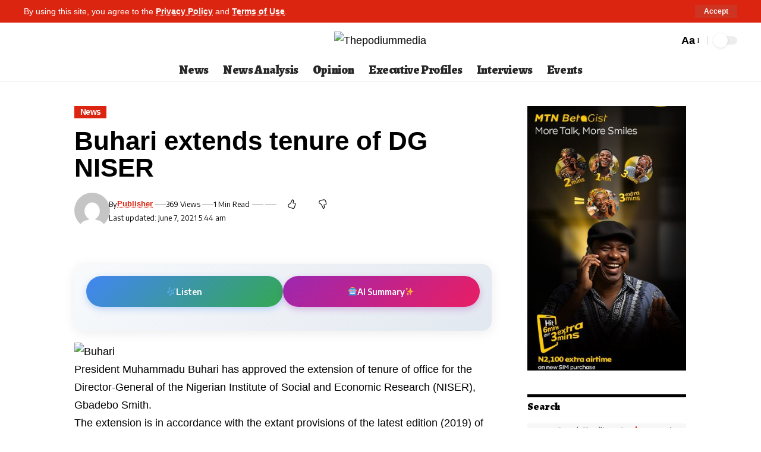

--- FILE ---
content_type: text/html; charset=UTF-8
request_url: https://thepodiummedia.com/buhari-extends-tenure-of-dg-niser/
body_size: 29484
content:
<!DOCTYPE html>
<html lang="en-US" prefix="og: https://ogp.me/ns#">
<head>
    <meta charset="UTF-8" />
    <meta http-equiv="X-UA-Compatible" content="IE=edge" />
	<meta name="viewport" content="width=device-width, initial-scale=1.0" />
    <link rel="profile" href="https://gmpg.org/xfn/11" />
		<style>img:is([sizes="auto" i], [sizes^="auto," i]) { contain-intrinsic-size: 3000px 1500px }</style>
				<link rel="preconnect" href="https://fonts.gstatic.com" crossorigin><link rel="preload" as="style" onload="this.onload=null;this.rel='stylesheet'" id="rb-preload-gfonts" href="https://fonts.googleapis.com/css?family=Questrial%3A400%7CEncode+Sans%3A600%2C400%2C700%2C500%7CAlegreya%3A400%2C900%2C800%7CEncode+Sans:100,100italic,200,200italic,300,300italic,400,400italic,500,500italic,600,600italic,700,700italic,800,800italic,900,900italic&amp;display=swap" crossorigin><noscript><link rel="stylesheet" href="https://fonts.googleapis.com/css?family=Questrial%3A400%7CEncode+Sans%3A600%2C400%2C700%2C500%7CAlegreya%3A400%2C900%2C800%7CEncode+Sans:100,100italic,200,200italic,300,300italic,400,400italic,500,500italic,600,600italic,700,700italic,800,800italic,900,900italic&amp;display=swap"></noscript><link rel="apple-touch-icon" href="http://podium.kitve.net/wp-content/uploads/2025/10/Copilot_20251007_131837.png"/>
					<meta name="msapplication-TileColor" content="#ffffff">
			<meta name="msapplication-TileImage" content="http://podium.kitve.net/wp-content/uploads/2025/10/Copilot_20251007_131837.png"/>
		
            <script data-no-defer="1" data-ezscrex="false" data-cfasync="false" data-pagespeed-no-defer data-cookieconsent="ignore">
                var ctPublicFunctions = {"_ajax_nonce":"63d873015f","_rest_nonce":"9fff97c95d","_ajax_url":"\/wp-admin\/admin-ajax.php","_rest_url":"https:\/\/thepodiummedia.com\/wp-json\/","data__cookies_type":"none","data__ajax_type":"admin_ajax","data__bot_detector_enabled":1,"data__frontend_data_log_enabled":1,"cookiePrefix":"","wprocket_detected":false,"host_url":"thepodiummedia.com","text__ee_click_to_select":"Click to select the whole data","text__ee_original_email":"The complete one is","text__ee_got_it":"Got it","text__ee_blocked":"Blocked","text__ee_cannot_connect":"Cannot connect","text__ee_cannot_decode":"Can not decode email. Unknown reason","text__ee_email_decoder":"CleanTalk email decoder","text__ee_wait_for_decoding":"The magic is on the way!","text__ee_decoding_process":"Please wait a few seconds while we decode the contact data."}
            </script>
        
            <script data-no-defer="1" data-ezscrex="false" data-cfasync="false" data-pagespeed-no-defer data-cookieconsent="ignore">
                var ctPublic = {"_ajax_nonce":"63d873015f","settings__forms__check_internal":0,"settings__forms__check_external":0,"settings__forms__force_protection":0,"settings__forms__search_test":1,"settings__data__bot_detector_enabled":1,"settings__sfw__anti_crawler":0,"blog_home":"https:\/\/thepodiummedia.com\/","pixel__setting":"3","pixel__enabled":false,"pixel__url":"https:\/\/moderate11-v4.cleantalk.org\/pixel\/4b7ece99a2c52fead63acdebe90703bf.gif","data__email_check_before_post":1,"data__email_check_exist_post":1,"data__cookies_type":"none","data__key_is_ok":false,"data__visible_fields_required":true,"wl_brandname":"Anti-Spam by CleanTalk","wl_brandname_short":"CleanTalk","ct_checkjs_key":170470231,"emailEncoderPassKey":"ae43059d0fd8a46a59f685bf854ef3fe","bot_detector_forms_excluded":"W10=","advancedCacheExists":false,"varnishCacheExists":false,"wc_ajax_add_to_cart":false}
            </script>
        
<!-- Search Engine Optimization by Rank Math - https://rankmath.com/ -->
<title>Buhari extends tenure of DG NISER - Thepodiummedia</title>
<meta name="description" content="President Muhammadu Buhari has approved the extension of tenure of office for the Director-General of the Nigerian Institute of Social and Economic Research"/>
<meta name="robots" content="follow, index, max-snippet:-1, max-video-preview:-1, max-image-preview:large"/>
<link rel="canonical" href="https://thepodiummedia.com/buhari-extends-tenure-of-dg-niser/" />
<meta property="og:locale" content="en_US" />
<meta property="og:type" content="article" />
<meta property="og:title" content="Buhari extends tenure of DG NISER - Thepodiummedia" />
<meta property="og:description" content="President Muhammadu Buhari has approved the extension of tenure of office for the Director-General of the Nigerian Institute of Social and Economic Research" />
<meta property="og:url" content="https://thepodiummedia.com/buhari-extends-tenure-of-dg-niser/" />
<meta property="og:site_name" content="Thepodiummedia" />
<meta property="article:section" content="News" />
<meta property="article:published_time" content="2021-06-07T05:44:22+01:00" />
<meta name="twitter:card" content="summary_large_image" />
<meta name="twitter:title" content="Buhari extends tenure of DG NISER - Thepodiummedia" />
<meta name="twitter:description" content="President Muhammadu Buhari has approved the extension of tenure of office for the Director-General of the Nigerian Institute of Social and Economic Research" />
<script type="application/ld+json" class="rank-math-schema">{"@context":"https://schema.org","@graph":[{"@type":["NewsMediaOrganization","Organization"],"@id":"https://thepodiummedia.com/#organization","name":"Thepodiummedia","url":"https://thepodiummedia.com","logo":{"@type":"ImageObject","@id":"https://thepodiummedia.com/#logo","url":"http://thepodiummedia.live-website.com/wp-content/uploads/2022/10/Podium-Logo.png","contentUrl":"http://thepodiummedia.live-website.com/wp-content/uploads/2022/10/Podium-Logo.png","caption":"Thepodiummedia","inLanguage":"en-US","width":"5434","height":"1184"}},{"@type":"WebSite","@id":"https://thepodiummedia.com/#website","url":"https://thepodiummedia.com","name":"Thepodiummedia","publisher":{"@id":"https://thepodiummedia.com/#organization"},"inLanguage":"en-US"},{"@type":"ImageObject","@id":"https://www.theconclaveng.com/wp-content/uploads/2021/06/Buhari.jpg","url":"https://www.theconclaveng.com/wp-content/uploads/2021/06/Buhari.jpg","width":"200","height":"200","inLanguage":"en-US"},{"@type":"WebPage","@id":"https://thepodiummedia.com/buhari-extends-tenure-of-dg-niser/#webpage","url":"https://thepodiummedia.com/buhari-extends-tenure-of-dg-niser/","name":"Buhari extends tenure of DG NISER - Thepodiummedia","datePublished":"2021-06-07T05:44:22+01:00","dateModified":"2021-06-07T05:44:22+01:00","isPartOf":{"@id":"https://thepodiummedia.com/#website"},"primaryImageOfPage":{"@id":"https://www.theconclaveng.com/wp-content/uploads/2021/06/Buhari.jpg"},"inLanguage":"en-US"},{"@type":"Person","@id":"https://thepodiummedia.com/author/publisher/","name":"Publisher","url":"https://thepodiummedia.com/author/publisher/","image":{"@type":"ImageObject","@id":"https://secure.gravatar.com/avatar/d908568b1d35f8b4d7a927364963d3f0159868db091d087aae0369088cef4462?s=96&amp;d=mm&amp;r=g","url":"https://secure.gravatar.com/avatar/d908568b1d35f8b4d7a927364963d3f0159868db091d087aae0369088cef4462?s=96&amp;d=mm&amp;r=g","caption":"Publisher","inLanguage":"en-US"},"worksFor":{"@id":"https://thepodiummedia.com/#organization"}},{"@type":"BlogPosting","headline":"Buhari extends tenure of DG NISER - Thepodiummedia","datePublished":"2021-06-07T05:44:22+01:00","dateModified":"2021-06-07T05:44:22+01:00","articleSection":"News","author":{"@id":"https://thepodiummedia.com/author/publisher/","name":"Publisher"},"publisher":{"@id":"https://thepodiummedia.com/#organization"},"description":"President Muhammadu Buhari has approved the extension of tenure of office for the Director-General of the Nigerian Institute of Social and Economic Research","name":"Buhari extends tenure of DG NISER - Thepodiummedia","@id":"https://thepodiummedia.com/buhari-extends-tenure-of-dg-niser/#richSnippet","isPartOf":{"@id":"https://thepodiummedia.com/buhari-extends-tenure-of-dg-niser/#webpage"},"image":{"@id":"https://www.theconclaveng.com/wp-content/uploads/2021/06/Buhari.jpg"},"inLanguage":"en-US","mainEntityOfPage":{"@id":"https://thepodiummedia.com/buhari-extends-tenure-of-dg-niser/#webpage"}}]}</script>
<!-- /Rank Math WordPress SEO plugin -->

<link rel='dns-prefetch' href='//fd.cleantalk.org' />
<link rel="alternate" type="application/rss+xml" title="Thepodiummedia &raquo; Feed" href="https://thepodiummedia.com/feed/" />
<link rel="alternate" type="application/rss+xml" title="Thepodiummedia &raquo; Comments Feed" href="https://thepodiummedia.com/comments/feed/" />
<link rel="alternate" type="application/rss+xml" title="Thepodiummedia &raquo; Buhari extends tenure of DG NISER Comments Feed" href="https://thepodiummedia.com/buhari-extends-tenure-of-dg-niser/feed/" />
			<link rel="pingback" href="https://thepodiummedia.com/xmlrpc.php"/>
		<script type="application/ld+json">{
    "@context": "https://schema.org",
    "@type": "Organization",
    "legalName": "Thepodiummedia",
    "url": "https://thepodiummedia.com/",
    "logo": "http://podium.kitve.net/wp-content/uploads/2025/10/cropped-cropped-The-Podium-2020-Logo-new-1-pzr6s8ad4ooz4z4y0k81b7koazrso2e191fcze0538.jpg"
}</script>
<script>
window._wpemojiSettings = {"baseUrl":"https:\/\/s.w.org\/images\/core\/emoji\/15.1.0\/72x72\/","ext":".png","svgUrl":"https:\/\/s.w.org\/images\/core\/emoji\/15.1.0\/svg\/","svgExt":".svg","source":{"concatemoji":"https:\/\/thepodiummedia.com\/wp-includes\/js\/wp-emoji-release.min.js?ver=6.8.1"}};
/*! This file is auto-generated */
!function(i,n){var o,s,e;function c(e){try{var t={supportTests:e,timestamp:(new Date).valueOf()};sessionStorage.setItem(o,JSON.stringify(t))}catch(e){}}function p(e,t,n){e.clearRect(0,0,e.canvas.width,e.canvas.height),e.fillText(t,0,0);var t=new Uint32Array(e.getImageData(0,0,e.canvas.width,e.canvas.height).data),r=(e.clearRect(0,0,e.canvas.width,e.canvas.height),e.fillText(n,0,0),new Uint32Array(e.getImageData(0,0,e.canvas.width,e.canvas.height).data));return t.every(function(e,t){return e===r[t]})}function u(e,t,n){switch(t){case"flag":return n(e,"\ud83c\udff3\ufe0f\u200d\u26a7\ufe0f","\ud83c\udff3\ufe0f\u200b\u26a7\ufe0f")?!1:!n(e,"\ud83c\uddfa\ud83c\uddf3","\ud83c\uddfa\u200b\ud83c\uddf3")&&!n(e,"\ud83c\udff4\udb40\udc67\udb40\udc62\udb40\udc65\udb40\udc6e\udb40\udc67\udb40\udc7f","\ud83c\udff4\u200b\udb40\udc67\u200b\udb40\udc62\u200b\udb40\udc65\u200b\udb40\udc6e\u200b\udb40\udc67\u200b\udb40\udc7f");case"emoji":return!n(e,"\ud83d\udc26\u200d\ud83d\udd25","\ud83d\udc26\u200b\ud83d\udd25")}return!1}function f(e,t,n){var r="undefined"!=typeof WorkerGlobalScope&&self instanceof WorkerGlobalScope?new OffscreenCanvas(300,150):i.createElement("canvas"),a=r.getContext("2d",{willReadFrequently:!0}),o=(a.textBaseline="top",a.font="600 32px Arial",{});return e.forEach(function(e){o[e]=t(a,e,n)}),o}function t(e){var t=i.createElement("script");t.src=e,t.defer=!0,i.head.appendChild(t)}"undefined"!=typeof Promise&&(o="wpEmojiSettingsSupports",s=["flag","emoji"],n.supports={everything:!0,everythingExceptFlag:!0},e=new Promise(function(e){i.addEventListener("DOMContentLoaded",e,{once:!0})}),new Promise(function(t){var n=function(){try{var e=JSON.parse(sessionStorage.getItem(o));if("object"==typeof e&&"number"==typeof e.timestamp&&(new Date).valueOf()<e.timestamp+604800&&"object"==typeof e.supportTests)return e.supportTests}catch(e){}return null}();if(!n){if("undefined"!=typeof Worker&&"undefined"!=typeof OffscreenCanvas&&"undefined"!=typeof URL&&URL.createObjectURL&&"undefined"!=typeof Blob)try{var e="postMessage("+f.toString()+"("+[JSON.stringify(s),u.toString(),p.toString()].join(",")+"));",r=new Blob([e],{type:"text/javascript"}),a=new Worker(URL.createObjectURL(r),{name:"wpTestEmojiSupports"});return void(a.onmessage=function(e){c(n=e.data),a.terminate(),t(n)})}catch(e){}c(n=f(s,u,p))}t(n)}).then(function(e){for(var t in e)n.supports[t]=e[t],n.supports.everything=n.supports.everything&&n.supports[t],"flag"!==t&&(n.supports.everythingExceptFlag=n.supports.everythingExceptFlag&&n.supports[t]);n.supports.everythingExceptFlag=n.supports.everythingExceptFlag&&!n.supports.flag,n.DOMReady=!1,n.readyCallback=function(){n.DOMReady=!0}}).then(function(){return e}).then(function(){var e;n.supports.everything||(n.readyCallback(),(e=n.source||{}).concatemoji?t(e.concatemoji):e.wpemoji&&e.twemoji&&(t(e.twemoji),t(e.wpemoji)))}))}((window,document),window._wpemojiSettings);
</script>
<!-- thepodiummedia.com is managing ads with Advanced Ads 2.0.14 – https://wpadvancedads.com/ --><script id="thepo-ready">
			window.advanced_ads_ready=function(e,a){a=a||"complete";var d=function(e){return"interactive"===a?"loading"!==e:"complete"===e};d(document.readyState)?e():document.addEventListener("readystatechange",(function(a){d(a.target.readyState)&&e()}),{once:"interactive"===a})},window.advanced_ads_ready_queue=window.advanced_ads_ready_queue||[];		</script>
		<style id='wp-emoji-styles-inline-css'>

	img.wp-smiley, img.emoji {
		display: inline !important;
		border: none !important;
		box-shadow: none !important;
		height: 1em !important;
		width: 1em !important;
		margin: 0 0.07em !important;
		vertical-align: -0.1em !important;
		background: none !important;
		padding: 0 !important;
	}
</style>
<link rel='stylesheet' id='wp-block-library-css' href='https://thepodiummedia.com/wp-includes/css/dist/block-library/style.min.css?ver=6.8.1' media='all' />
<style id='classic-theme-styles-inline-css'>
/*! This file is auto-generated */
.wp-block-button__link{color:#fff;background-color:#32373c;border-radius:9999px;box-shadow:none;text-decoration:none;padding:calc(.667em + 2px) calc(1.333em + 2px);font-size:1.125em}.wp-block-file__button{background:#32373c;color:#fff;text-decoration:none}
</style>
<style id='global-styles-inline-css'>
:root{--wp--preset--aspect-ratio--square: 1;--wp--preset--aspect-ratio--4-3: 4/3;--wp--preset--aspect-ratio--3-4: 3/4;--wp--preset--aspect-ratio--3-2: 3/2;--wp--preset--aspect-ratio--2-3: 2/3;--wp--preset--aspect-ratio--16-9: 16/9;--wp--preset--aspect-ratio--9-16: 9/16;--wp--preset--color--black: #000000;--wp--preset--color--cyan-bluish-gray: #abb8c3;--wp--preset--color--white: #ffffff;--wp--preset--color--pale-pink: #f78da7;--wp--preset--color--vivid-red: #cf2e2e;--wp--preset--color--luminous-vivid-orange: #ff6900;--wp--preset--color--luminous-vivid-amber: #fcb900;--wp--preset--color--light-green-cyan: #7bdcb5;--wp--preset--color--vivid-green-cyan: #00d084;--wp--preset--color--pale-cyan-blue: #8ed1fc;--wp--preset--color--vivid-cyan-blue: #0693e3;--wp--preset--color--vivid-purple: #9b51e0;--wp--preset--gradient--vivid-cyan-blue-to-vivid-purple: linear-gradient(135deg,rgba(6,147,227,1) 0%,rgb(155,81,224) 100%);--wp--preset--gradient--light-green-cyan-to-vivid-green-cyan: linear-gradient(135deg,rgb(122,220,180) 0%,rgb(0,208,130) 100%);--wp--preset--gradient--luminous-vivid-amber-to-luminous-vivid-orange: linear-gradient(135deg,rgba(252,185,0,1) 0%,rgba(255,105,0,1) 100%);--wp--preset--gradient--luminous-vivid-orange-to-vivid-red: linear-gradient(135deg,rgba(255,105,0,1) 0%,rgb(207,46,46) 100%);--wp--preset--gradient--very-light-gray-to-cyan-bluish-gray: linear-gradient(135deg,rgb(238,238,238) 0%,rgb(169,184,195) 100%);--wp--preset--gradient--cool-to-warm-spectrum: linear-gradient(135deg,rgb(74,234,220) 0%,rgb(151,120,209) 20%,rgb(207,42,186) 40%,rgb(238,44,130) 60%,rgb(251,105,98) 80%,rgb(254,248,76) 100%);--wp--preset--gradient--blush-light-purple: linear-gradient(135deg,rgb(255,206,236) 0%,rgb(152,150,240) 100%);--wp--preset--gradient--blush-bordeaux: linear-gradient(135deg,rgb(254,205,165) 0%,rgb(254,45,45) 50%,rgb(107,0,62) 100%);--wp--preset--gradient--luminous-dusk: linear-gradient(135deg,rgb(255,203,112) 0%,rgb(199,81,192) 50%,rgb(65,88,208) 100%);--wp--preset--gradient--pale-ocean: linear-gradient(135deg,rgb(255,245,203) 0%,rgb(182,227,212) 50%,rgb(51,167,181) 100%);--wp--preset--gradient--electric-grass: linear-gradient(135deg,rgb(202,248,128) 0%,rgb(113,206,126) 100%);--wp--preset--gradient--midnight: linear-gradient(135deg,rgb(2,3,129) 0%,rgb(40,116,252) 100%);--wp--preset--font-size--small: 13px;--wp--preset--font-size--medium: 20px;--wp--preset--font-size--large: 36px;--wp--preset--font-size--x-large: 42px;--wp--preset--spacing--20: 0.44rem;--wp--preset--spacing--30: 0.67rem;--wp--preset--spacing--40: 1rem;--wp--preset--spacing--50: 1.5rem;--wp--preset--spacing--60: 2.25rem;--wp--preset--spacing--70: 3.38rem;--wp--preset--spacing--80: 5.06rem;--wp--preset--shadow--natural: 6px 6px 9px rgba(0, 0, 0, 0.2);--wp--preset--shadow--deep: 12px 12px 50px rgba(0, 0, 0, 0.4);--wp--preset--shadow--sharp: 6px 6px 0px rgba(0, 0, 0, 0.2);--wp--preset--shadow--outlined: 6px 6px 0px -3px rgba(255, 255, 255, 1), 6px 6px rgba(0, 0, 0, 1);--wp--preset--shadow--crisp: 6px 6px 0px rgba(0, 0, 0, 1);}:where(.is-layout-flex){gap: 0.5em;}:where(.is-layout-grid){gap: 0.5em;}body .is-layout-flex{display: flex;}.is-layout-flex{flex-wrap: wrap;align-items: center;}.is-layout-flex > :is(*, div){margin: 0;}body .is-layout-grid{display: grid;}.is-layout-grid > :is(*, div){margin: 0;}:where(.wp-block-columns.is-layout-flex){gap: 2em;}:where(.wp-block-columns.is-layout-grid){gap: 2em;}:where(.wp-block-post-template.is-layout-flex){gap: 1.25em;}:where(.wp-block-post-template.is-layout-grid){gap: 1.25em;}.has-black-color{color: var(--wp--preset--color--black) !important;}.has-cyan-bluish-gray-color{color: var(--wp--preset--color--cyan-bluish-gray) !important;}.has-white-color{color: var(--wp--preset--color--white) !important;}.has-pale-pink-color{color: var(--wp--preset--color--pale-pink) !important;}.has-vivid-red-color{color: var(--wp--preset--color--vivid-red) !important;}.has-luminous-vivid-orange-color{color: var(--wp--preset--color--luminous-vivid-orange) !important;}.has-luminous-vivid-amber-color{color: var(--wp--preset--color--luminous-vivid-amber) !important;}.has-light-green-cyan-color{color: var(--wp--preset--color--light-green-cyan) !important;}.has-vivid-green-cyan-color{color: var(--wp--preset--color--vivid-green-cyan) !important;}.has-pale-cyan-blue-color{color: var(--wp--preset--color--pale-cyan-blue) !important;}.has-vivid-cyan-blue-color{color: var(--wp--preset--color--vivid-cyan-blue) !important;}.has-vivid-purple-color{color: var(--wp--preset--color--vivid-purple) !important;}.has-black-background-color{background-color: var(--wp--preset--color--black) !important;}.has-cyan-bluish-gray-background-color{background-color: var(--wp--preset--color--cyan-bluish-gray) !important;}.has-white-background-color{background-color: var(--wp--preset--color--white) !important;}.has-pale-pink-background-color{background-color: var(--wp--preset--color--pale-pink) !important;}.has-vivid-red-background-color{background-color: var(--wp--preset--color--vivid-red) !important;}.has-luminous-vivid-orange-background-color{background-color: var(--wp--preset--color--luminous-vivid-orange) !important;}.has-luminous-vivid-amber-background-color{background-color: var(--wp--preset--color--luminous-vivid-amber) !important;}.has-light-green-cyan-background-color{background-color: var(--wp--preset--color--light-green-cyan) !important;}.has-vivid-green-cyan-background-color{background-color: var(--wp--preset--color--vivid-green-cyan) !important;}.has-pale-cyan-blue-background-color{background-color: var(--wp--preset--color--pale-cyan-blue) !important;}.has-vivid-cyan-blue-background-color{background-color: var(--wp--preset--color--vivid-cyan-blue) !important;}.has-vivid-purple-background-color{background-color: var(--wp--preset--color--vivid-purple) !important;}.has-black-border-color{border-color: var(--wp--preset--color--black) !important;}.has-cyan-bluish-gray-border-color{border-color: var(--wp--preset--color--cyan-bluish-gray) !important;}.has-white-border-color{border-color: var(--wp--preset--color--white) !important;}.has-pale-pink-border-color{border-color: var(--wp--preset--color--pale-pink) !important;}.has-vivid-red-border-color{border-color: var(--wp--preset--color--vivid-red) !important;}.has-luminous-vivid-orange-border-color{border-color: var(--wp--preset--color--luminous-vivid-orange) !important;}.has-luminous-vivid-amber-border-color{border-color: var(--wp--preset--color--luminous-vivid-amber) !important;}.has-light-green-cyan-border-color{border-color: var(--wp--preset--color--light-green-cyan) !important;}.has-vivid-green-cyan-border-color{border-color: var(--wp--preset--color--vivid-green-cyan) !important;}.has-pale-cyan-blue-border-color{border-color: var(--wp--preset--color--pale-cyan-blue) !important;}.has-vivid-cyan-blue-border-color{border-color: var(--wp--preset--color--vivid-cyan-blue) !important;}.has-vivid-purple-border-color{border-color: var(--wp--preset--color--vivid-purple) !important;}.has-vivid-cyan-blue-to-vivid-purple-gradient-background{background: var(--wp--preset--gradient--vivid-cyan-blue-to-vivid-purple) !important;}.has-light-green-cyan-to-vivid-green-cyan-gradient-background{background: var(--wp--preset--gradient--light-green-cyan-to-vivid-green-cyan) !important;}.has-luminous-vivid-amber-to-luminous-vivid-orange-gradient-background{background: var(--wp--preset--gradient--luminous-vivid-amber-to-luminous-vivid-orange) !important;}.has-luminous-vivid-orange-to-vivid-red-gradient-background{background: var(--wp--preset--gradient--luminous-vivid-orange-to-vivid-red) !important;}.has-very-light-gray-to-cyan-bluish-gray-gradient-background{background: var(--wp--preset--gradient--very-light-gray-to-cyan-bluish-gray) !important;}.has-cool-to-warm-spectrum-gradient-background{background: var(--wp--preset--gradient--cool-to-warm-spectrum) !important;}.has-blush-light-purple-gradient-background{background: var(--wp--preset--gradient--blush-light-purple) !important;}.has-blush-bordeaux-gradient-background{background: var(--wp--preset--gradient--blush-bordeaux) !important;}.has-luminous-dusk-gradient-background{background: var(--wp--preset--gradient--luminous-dusk) !important;}.has-pale-ocean-gradient-background{background: var(--wp--preset--gradient--pale-ocean) !important;}.has-electric-grass-gradient-background{background: var(--wp--preset--gradient--electric-grass) !important;}.has-midnight-gradient-background{background: var(--wp--preset--gradient--midnight) !important;}.has-small-font-size{font-size: var(--wp--preset--font-size--small) !important;}.has-medium-font-size{font-size: var(--wp--preset--font-size--medium) !important;}.has-large-font-size{font-size: var(--wp--preset--font-size--large) !important;}.has-x-large-font-size{font-size: var(--wp--preset--font-size--x-large) !important;}
:where(.wp-block-post-template.is-layout-flex){gap: 1.25em;}:where(.wp-block-post-template.is-layout-grid){gap: 1.25em;}
:where(.wp-block-columns.is-layout-flex){gap: 2em;}:where(.wp-block-columns.is-layout-grid){gap: 2em;}
:root :where(.wp-block-pullquote){font-size: 1.5em;line-height: 1.6;}
</style>
<link rel='stylesheet' id='motionstudio-style-css' href='https://thepodiummedia.com/wp-content/plugins/Motion%20Studio%20by%20Tiktalkhub/assets/css/motionstudio.css' media='all' />
<link rel='stylesheet' id='motionstudio-a11y-css' href='https://thepodiummedia.com/wp-content/plugins/Motion%20Studio%20by%20Tiktalkhub/assets/css/accessibility.css' media='all' />
<link rel='stylesheet' id='motionstudio-bundle-css-css' href='https://thepodiummedia.com/wp-content/plugins/Motion%20Studio%20by%20Tiktalkhub/assets/dist/assets/main.CMhm6o8Y.css?ver=1763587567' media='all' />
<link rel='stylesheet' id='cleantalk-public-css-css' href='https://thepodiummedia.com/wp-content/plugins/cleantalk-spam-protect/css/cleantalk-public.min.css?ver=6.68_1763034691' media='all' />
<link rel='stylesheet' id='cleantalk-email-decoder-css-css' href='https://thepodiummedia.com/wp-content/plugins/cleantalk-spam-protect/css/cleantalk-email-decoder.min.css?ver=6.68_1763034691' media='all' />
<link rel='stylesheet' id='foxiz-elements-css' href='https://thepodiummedia.com/wp-content/plugins/foxiz-core/lib/foxiz-elements/public/style.css?ver=2.0' media='all' />
<link rel='stylesheet' id='nigerian-article-reader-css-css' href='https://thepodiummedia.com/wp-content/plugins/nigerian-article-reader/assets/nigerian-article-reader.css?ver=1.0.9' media='all' />
<link rel='stylesheet' id='elementor-icons-css' href='https://thepodiummedia.com/wp-content/plugins/elementor/assets/lib/eicons/css/elementor-icons.min.css?ver=5.44.0' media='all' />
<link rel='stylesheet' id='elementor-frontend-css' href='https://thepodiummedia.com/wp-content/plugins/elementor/assets/css/frontend.min.css?ver=3.33.2' media='all' />
<link rel='stylesheet' id='elementor-post-85697-css' href='https://thepodiummedia.com/wp-content/uploads/elementor/css/post-85697.css?ver=1764071490' media='all' />
<link rel='stylesheet' id='elementor-post-169551-css' href='https://thepodiummedia.com/wp-content/uploads/elementor/css/post-169551.css?ver=1764071491' media='all' />

<link rel='stylesheet' id='foxiz-main-css' href='https://thepodiummedia.com/wp-content/themes/foxiz/assets/css/main.css?ver=2.5.7' media='all' />
<style id='foxiz-main-inline-css'>
:root {--body-family:Questrial;--body-fweight:400;--body-transform:none;--body-fcolor:#000000;--body-fsize:18px;--body-fheight:1.667;--h1-family:Questrial;--h1-fweight:400;--h1-fcolor:#000000;--h1-fsize:32px;--h1-fheight:1.188;--h2-family:Questrial;--h2-fweight:400;--h2-fcolor:#000000;--h2-fsize:24px;--h2-fheight:1.292;--h3-family:Questrial;--h3-fweight:400;--h3-fcolor:#000000;--h3-fsize:20px;--h3-fheight:1.300;--h4-family:Questrial;--h4-fweight:400;--h4-fcolor:#000000;--h4-fsize:17px;--h4-fheight:1.294;--h5-family:Questrial;--h5-fweight:400;--h5-fcolor:#000000;--h5-fsize:15px;--h5-fheight:1.333;--h6-family:Questrial;--h6-fweight:400;--h6-fcolor:#000000;--h6-fsize:14px;--cat-family:Encode Sans;--cat-fweight:600;--cat-transform:capitalize;--cat-fsize:12px;--cat-fspace:-0.04167em;--meta-family:Encode Sans;--meta-fweight:400;--meta-fcolor:#000000;--meta-fsize:11px;--meta-b-family:Encode Sans;--meta-b-fweight:600;--meta-b-fcolor:#db2511;--input-family:Alegreya;--input-fweight:400;--btn-family:Encode Sans;--btn-fweight:700;--menu-family:Alegreya;--menu-fweight:900;--menu-fsize:20px;--submenu-family:Alegreya;--submenu-fweight:800;--submenu-transform:none;--submenu-fsize:15px;--dwidgets-family:Encode Sans;--dwidgets-fweight:600;--headline-family:Alegreya;--headline-fweight:900;--headline-fsize:46px;--headline-fheight:1.043;--tagline-family:Encode Sans;--tagline-fweight:400;--tagline-fsize:17px;--tagline-fheight:1.471;--heading-family:Alegreya;--heading-fweight:900;--subheading-family:Encode Sans;--subheading-fweight:400;--quote-fweight:700;--quote-fspace:-.5px;--excerpt-fweight:400;--bcrumb-family:Encode Sans;--bcrumb-fweight:400;--toc-family:Encode Sans;--toc-fweight:500;--toc-fsize:14px;--toc-fspace:-0.03571em;--headline-s-fsize : 44px;--tagline-s-fsize : 17px;}@media (max-width: 1024px) {body {--body-fsize : 17px;--h1-fsize : 30px;--h2-fsize : 22px;--h3-fsize : 19px;--h4-fsize : 16px;--h5-fsize : 14px;--h6-fsize : 13px;--meta-fsize : 10px;--excerpt-fsize : 14px;--headline-fsize : 36px;--headline-s-fsize : 36px;--tagline-fsize : 16px;--tagline-s-fsize : 16px;--toc-fsize : 13px;}}@media (max-width: 767px) {body {--body-fsize : 16px;--h1-fsize : 28px;--h2-fsize : 20px;--h3-fsize : 18px;--h4-fsize : 15px;--h5-fsize : 14px;--h6-fsize : 13px;--meta-fsize : 10px;--excerpt-fsize : 13px;--headline-fsize : 28px;--headline-s-fsize : 28px;--tagline-fsize : 15px;--tagline-s-fsize : 15px;--toc-fsize : 13px;}}:root {--g-color :#db2511;--g-color-90 :#db2511e6;--dark-accent :#ffffff;--dark-accent-90 :#ffffffe6;--dark-accent-0 :#ffffff00;--hyperlink-color :#db2511;--excerpt-color :#000000;--indicator-bg-from :#ff3838;--indicator-bg-to :#f2b035;}[data-theme="dark"], .light-scheme {--solid-white :#000000;--dark-accent :#000000;--dark-accent-90 :#000000e6;--dark-accent-0 :#00000000;--excerpt-color :#ffffff;--meta-fcolor :#ffffff;--meta-b-fcolor :#fff518;--sponsor-color :#81f44b;}[data-theme="dark"].is-hd-4 {--nav-bg: #191c20;--nav-bg-from: #191c20;--nav-bg-to: #191c20;}[data-theme="dark"].is-hd-5, [data-theme="dark"].is-hd-5:not(.sticky-on) {--nav-bg: #191c20;--nav-bg-from: #191c20;--nav-bg-to: #191c20;}[data-theme="dark"] {--subnav-bg: #000000;--subnav-bg-from: #000000;--subnav-bg-to: #000000;--subnav-color :#ffffff;--subnav-color-10 :#ffffff1a;--subnav-color-h :#dddddd;}:root {--mbnav-bg: #ffffff;--mbnav-bg-from: #ffffff;--mbnav-bg-to: #ffffff;--submbnav-bg: #39ad35;--submbnav-bg-from: #39ad35;--submbnav-bg-to: #39ad35;--mbnav-color :#000000;--submbnav-color :#ffffff;--submbnav-color-10 :#ffffff1a;}:root {--subnav-bg: #000000;--subnav-bg-from: #000000;--subnav-bg-to: #000000;--subnav-color :#ffffff;--subnav-color-10 :#ffffff1a;--subnav-color-h :#dddddd;--privacy-bg-color :#db2511;--privacy-color :#ffffff;--topad-spacing :15px;--round-3 :0px;--round-5 :0px;--round-7 :0px;--hyperlink-color :#db2511;--hyperlink-weight :700;--hyperlink-style :italic;--mbnav-height :80px;--mlogo-height :80px;--heading-sub-color :#000000;--rb-width : 1240px;--rb-small-width : 830px;--rb-s-width : 1070px;--s-content-width : 760px;--max-width-wo-sb : 840px;--s10-feat-ratio :45%;--s11-feat-ratio :45%;--verified-color :#003381;--login-popup-w : 350px;}[data-theme="dark"], .light-scheme {--heading-sub-color :#ffffff;--hyperlink-color :#fff518; }.p-readmore { font-family:Encode Sans;font-weight:700;text-transform:uppercase;}.mobile-menu > li > a  { font-family:Alegreya;font-weight:800;font-size:15px;}.mobile-menu .sub-menu a, .logged-mobile-menu a { font-family:Alegreya;font-weight:900;font-size:18px;}.mobile-qview a { font-family:Alegreya;font-weight:900;font-size:18px;}.search-header:before { background-color : #85020a;background-repeat : no-repeat;background-size : cover;background-attachment : scroll;background-position : center center;}[data-theme="dark"] .search-header:before { background-repeat : no-repeat;background-size : cover;background-image : url(https://export.themeruby.com/xfoxiz/focus/wp-content/uploads/2021/09/search-bgd.jpg);background-attachment : scroll;background-position : center center;}.footer-has-bg { background-color : #0000000a;}#amp-mobile-version-switcher { display: none; }.search-icon-svg { -webkit-mask-image: url(http://podium.kitve.net/wp-content/uploads/2024/11/search-icon.svg);mask-image: url(http://podium.kitve.net/wp-content/uploads/2024/11/search-icon.svg); }.login-icon-svg { -webkit-mask-image: url(http://podium.kitve.net/wp-content/uploads/2024/11/user-icon.svg);mask-image: url(http://podium.kitve.net/wp-content/uploads/2024/11/user-icon.svg); }@media (min-width: 1025px) { .grid-container > .sidebar-wrap { flex: 0 0 30%; width: 30%; } .grid-container > .s-ct { flex: 0 0 69.9%; width: 69.9%; } }
</style>
<link rel='stylesheet' id='foxiz-print-css' href='https://thepodiummedia.com/wp-content/themes/foxiz/assets/css/print.css?ver=2.5.7' media='all' />
<link rel='stylesheet' id='foxiz-style-css' href='https://thepodiummedia.com/wp-content/themes/foxiz/style.css?ver=2.5.7' media='all' />
<link rel='stylesheet' id='elementor-gf-local-poppins-css' href='http://thepodiummedia.live-website.com/wp-content/uploads/elementor/google-fonts/css/poppins.css?ver=1742255524' media='all' />

<script src="https://thepodiummedia.com/wp-includes/js/jquery/jquery.min.js?ver=3.7.1" id="jquery-core-js"></script>
<script src="https://thepodiummedia.com/wp-includes/js/jquery/jquery-migrate.min.js?ver=3.4.1" id="jquery-migrate-js"></script>
<script src="https://thepodiummedia.com/wp-content/plugins/cleantalk-spam-protect/js/apbct-public-bundle.min.js?ver=6.68_1763034691" id="apbct-public-bundle.min-js-js"></script>
<script src="https://fd.cleantalk.org/ct-bot-detector-wrapper.js?ver=6.68" id="ct_bot_detector-js" defer data-wp-strategy="defer"></script>
<script src="https://thepodiummedia.com/wp-content/themes/foxiz/assets/js/highlight-share.js?ver=1" id="highlight-share-js"></script>
<link rel="preload" href="https://thepodiummedia.com/wp-content/themes/foxiz/assets/fonts/icons.woff2?ver=2.5.0" as="font" type="font/woff2" crossorigin="anonymous"> <link rel="https://api.w.org/" href="https://thepodiummedia.com/wp-json/" /><link rel="alternate" title="JSON" type="application/json" href="https://thepodiummedia.com/wp-json/wp/v2/posts/60910" /><link rel="EditURI" type="application/rsd+xml" title="RSD" href="https://thepodiummedia.com/xmlrpc.php?rsd" />
<meta name="generator" content="WordPress 6.8.1" />
<link rel='shortlink' href='https://thepodiummedia.com/?p=60910' />
<link rel="alternate" title="oEmbed (JSON)" type="application/json+oembed" href="https://thepodiummedia.com/wp-json/oembed/1.0/embed?url=https%3A%2F%2Fthepodiummedia.com%2Fbuhari-extends-tenure-of-dg-niser%2F" />
<link rel="alternate" title="oEmbed (XML)" type="text/xml+oembed" href="https://thepodiummedia.com/wp-json/oembed/1.0/embed?url=https%3A%2F%2Fthepodiummedia.com%2Fbuhari-extends-tenure-of-dg-niser%2F&#038;format=xml" />
<meta name="generator" content="Elementor 3.33.2; features: additional_custom_breakpoints; settings: css_print_method-external, google_font-enabled, font_display-auto">
<script type="application/ld+json">{
    "@context": "https://schema.org",
    "@type": "WebSite",
    "@id": "https://thepodiummedia.com/#website",
    "url": "https://thepodiummedia.com/",
    "name": "Thepodiummedia",
    "potentialAction": {
        "@type": "SearchAction",
        "target": "https://thepodiummedia.com/?s={search_term_string}",
        "query-input": "required name=search_term_string"
    }
}</script>
			<style>
				.e-con.e-parent:nth-of-type(n+4):not(.e-lazyloaded):not(.e-no-lazyload),
				.e-con.e-parent:nth-of-type(n+4):not(.e-lazyloaded):not(.e-no-lazyload) * {
					background-image: none !important;
				}
				@media screen and (max-height: 1024px) {
					.e-con.e-parent:nth-of-type(n+3):not(.e-lazyloaded):not(.e-no-lazyload),
					.e-con.e-parent:nth-of-type(n+3):not(.e-lazyloaded):not(.e-no-lazyload) * {
						background-image: none !important;
					}
				}
				@media screen and (max-height: 640px) {
					.e-con.e-parent:nth-of-type(n+2):not(.e-lazyloaded):not(.e-no-lazyload),
					.e-con.e-parent:nth-of-type(n+2):not(.e-lazyloaded):not(.e-no-lazyload) * {
						background-image: none !important;
					}
				}
			</style>
			<link rel="icon" href="https://thepodiummedia.com/wp-content/uploads/2021/10/cropped-cropped-The-Podium-2020-Logo-new-1-32x32.jpg" sizes="32x32" />
<link rel="icon" href="https://thepodiummedia.com/wp-content/uploads/2021/10/cropped-cropped-The-Podium-2020-Logo-new-1-192x192.jpg" sizes="192x192" />
<link rel="apple-touch-icon" href="https://thepodiummedia.com/wp-content/uploads/2021/10/cropped-cropped-The-Podium-2020-Logo-new-1-180x180.jpg" />
<meta name="msapplication-TileImage" content="https://thepodiummedia.com/wp-content/uploads/2021/10/cropped-cropped-The-Podium-2020-Logo-new-1-270x270.jpg" />
</head>
<body class="wp-singular post-template-default single single-post postid-60910 single-format-standard wp-custom-logo wp-embed-responsive wp-theme-foxiz personalized-all elementor-default elementor-kit-85697 aa-prefix-thepo- menu-ani-1 hover-ani-2 btn-ani-3 btn-transform-1 is-rm-1 lmeta-dot loader-1 dark-sw-1 is-hd-5 is-standard-8 is-backtop none-m-backtop " data-theme="default">
		<script>
            (function () {
                const yesStorage = () => {
                    let storage;
                    try {
                        storage = window['localStorage'];
                        storage.setItem('__rbStorageSet', 'x');
                        storage.removeItem('__rbStorageSet');
                        return true;
                    } catch {
                        return false;
                    }
                };
                let currentMode = null;
                const darkModeID = 'RubyDarkMode';
				                currentMode = yesStorage() ? localStorage.getItem(darkModeID) || null : 'default';
                if (!currentMode) {
					                    currentMode = 'default';
                    yesStorage() && localStorage.setItem(darkModeID, 'default');
					                }
                document.body.setAttribute('data-theme', currentMode === 'dark' ? 'dark' : 'default');
				            })();
		</script>
		<div class="site-outer">
			<div id="site-header" class="header-wrap rb-section header-5 header-fw style-border has-quick-menu">
			<aside id="rb-privacy" class="privacy-bar privacy-top"><div class="privacy-inner"><div class="privacy-content">By using this site, you agree to the <a href="#">Privacy Policy</a> and <a href="#">Terms of Use</a>.</div><div class="privacy-dismiss"><a id="privacy-trigger" href="#" class="privacy-dismiss-btn is-btn"><span>Accept</span></a></div></div></aside>		<div class="reading-indicator"><span id="reading-progress"></span></div>
					<div class="logo-sec">
				<div class="logo-sec-inner rb-container edge-padding">
					<div class="logo-sec-left">
								<div class="wnav-holder widget-h-login header-dropdown-outer">
							<a href="https://thepodiummedia.com/wp-login.php?redirect_to=https%3A%2F%2Fthepodiummedia.com%2Fbuhari-extends-tenure-of-dg-niser%2F" class="login-toggle is-login header-element" data-title="Sign In" aria-label="Sign In"><span class="login-icon-svg"></span></a>
					</div>
						</div>
					<div class="logo-sec-center">		<div class="logo-wrap is-image-logo site-branding">
			<a href="https://thepodiummedia.com/" class="logo" title="Thepodiummedia">
				<img fetchpriority="high" class="logo-default" data-mode="default" height="250" width="1000" src="http://podium.kitve.net/wp-content/uploads/2025/10/cropped-cropped-The-Podium-2020-Logo-new-1-pzr6s8ad4ooz4z4y0k81b7koazrso2e191fcze0538.jpg" alt="Thepodiummedia" decoding="async" loading="eager"><img class="logo-dark" data-mode="dark" height="250" width="1000" src="http://podium.kitve.net/wp-content/uploads/2025/10/cropped-cropped-The-Podium-2020-Logo-new-1-pzr6s8ad4ooz4z4y0k81b7koazrso2e191fcze0538.jpg" alt="Thepodiummedia" decoding="async" loading="eager"><img class="logo-transparent" height="250" width="1000" src="http://podium.kitve.net/wp-content/uploads/2025/10/cropped-cropped-The-Podium-2020-Logo-new-1-pzr6s8ad4ooz4z4y0k81b7koazrso2e191fcze0538.jpg" alt="Thepodiummedia" decoding="async" loading="eager">			</a>
		</div>
		</div>
					<div class="logo-sec-right">
						<div class="navbar-right">
									<div class="wnav-holder w-header-search header-dropdown-outer">
			<a href="#" data-title="Search" class="icon-holder header-element search-btn search-trigger" aria-label="search">
				<span class="search-icon-svg"></span>							</a>
							<div class="header-dropdown">
					<div class="header-search-form is-icon-layout">
						<form method="get" action="https://thepodiummedia.com/" class="rb-search-form"  data-search="post" data-limit="0" data-follow="0" data-tax="category" data-dsource="0"  data-ptype=""><div class="search-form-inner"><span class="search-icon"><span class="search-icon-svg"></span></span><span class="search-text"><input type="text" class="field" placeholder="Search Headlines, News..." value="" name="s"/></span><span class="rb-search-submit"><input type="submit" value="Search"/><i class="rbi rbi-cright" aria-hidden="true"></i></span></div></form>					</div>
				</div>
					</div>
				<div class="wnav-holder font-resizer">
			<a href="#" class="font-resizer-trigger" data-title="Font Resizer"><span class="screen-reader-text">Font Resizer</span><strong>Aa</strong></a>
		</div>
				<div class="dark-mode-toggle-wrap">
			<div class="dark-mode-toggle">
                <span class="dark-mode-slide">
                    <i class="dark-mode-slide-btn mode-icon-dark" data-title="Switch to Light"><svg class="svg-icon svg-mode-dark" aria-hidden="true" role="img" focusable="false" xmlns="http://www.w3.org/2000/svg" viewBox="0 0 512 512"><path fill="currentColor" d="M507.681,209.011c-1.297-6.991-7.324-12.111-14.433-12.262c-7.104-0.122-13.347,4.711-14.936,11.643 c-15.26,66.497-73.643,112.94-141.978,112.94c-80.321,0-145.667-65.346-145.667-145.666c0-68.335,46.443-126.718,112.942-141.976 c6.93-1.59,11.791-7.826,11.643-14.934c-0.149-7.108-5.269-13.136-12.259-14.434C287.546,1.454,271.735,0,256,0 C187.62,0,123.333,26.629,74.98,74.981C26.628,123.333,0,187.62,0,256s26.628,132.667,74.98,181.019 C123.333,485.371,187.62,512,256,512s132.667-26.629,181.02-74.981C485.372,388.667,512,324.38,512,256 C512,240.278,510.546,224.469,507.681,209.011z" /></svg></i>
                    <i class="dark-mode-slide-btn mode-icon-default" data-title="Switch to Dark"><svg class="svg-icon svg-mode-light" aria-hidden="true" role="img" focusable="false" xmlns="http://www.w3.org/2000/svg" viewBox="0 0 232.447 232.447"><path fill="currentColor" d="M116.211,194.8c-4.143,0-7.5,3.357-7.5,7.5v22.643c0,4.143,3.357,7.5,7.5,7.5s7.5-3.357,7.5-7.5V202.3 C123.711,198.157,120.354,194.8,116.211,194.8z" /><path fill="currentColor" d="M116.211,37.645c4.143,0,7.5-3.357,7.5-7.5V7.505c0-4.143-3.357-7.5-7.5-7.5s-7.5,3.357-7.5,7.5v22.641 C108.711,34.288,112.068,37.645,116.211,37.645z" /><path fill="currentColor" d="M50.054,171.78l-16.016,16.008c-2.93,2.929-2.931,7.677-0.003,10.606c1.465,1.466,3.385,2.198,5.305,2.198 c1.919,0,3.838-0.731,5.302-2.195l16.016-16.008c2.93-2.929,2.931-7.677,0.003-10.606C57.731,168.852,52.982,168.851,50.054,171.78 z" /><path fill="currentColor" d="M177.083,62.852c1.919,0,3.838-0.731,5.302-2.195L198.4,44.649c2.93-2.929,2.931-7.677,0.003-10.606 c-2.93-2.932-7.679-2.931-10.607-0.003l-16.016,16.008c-2.93,2.929-2.931,7.677-0.003,10.607 C173.243,62.12,175.163,62.852,177.083,62.852z" /><path fill="currentColor" d="M37.645,116.224c0-4.143-3.357-7.5-7.5-7.5H7.5c-4.143,0-7.5,3.357-7.5,7.5s3.357,7.5,7.5,7.5h22.645 C34.287,123.724,37.645,120.366,37.645,116.224z" /><path fill="currentColor" d="M224.947,108.724h-22.652c-4.143,0-7.5,3.357-7.5,7.5s3.357,7.5,7.5,7.5h22.652c4.143,0,7.5-3.357,7.5-7.5 S229.09,108.724,224.947,108.724z" /><path fill="currentColor" d="M50.052,60.655c1.465,1.465,3.384,2.197,5.304,2.197c1.919,0,3.839-0.732,5.303-2.196c2.93-2.929,2.93-7.678,0.001-10.606 L44.652,34.042c-2.93-2.93-7.679-2.929-10.606-0.001c-2.93,2.929-2.93,7.678-0.001,10.606L50.052,60.655z" /><path fill="currentColor" d="M182.395,171.782c-2.93-2.929-7.679-2.93-10.606-0.001c-2.93,2.929-2.93,7.678-0.001,10.607l16.007,16.008 c1.465,1.465,3.384,2.197,5.304,2.197c1.919,0,3.839-0.732,5.303-2.196c2.93-2.929,2.93-7.678,0.001-10.607L182.395,171.782z" /><path fill="currentColor" d="M116.22,48.7c-37.232,0-67.523,30.291-67.523,67.523s30.291,67.523,67.523,67.523s67.522-30.291,67.522-67.523 S153.452,48.7,116.22,48.7z M116.22,168.747c-28.962,0-52.523-23.561-52.523-52.523S87.258,63.7,116.22,63.7 c28.961,0,52.522,23.562,52.522,52.523S145.181,168.747,116.22,168.747z" /></svg></i>
                </span>
			</div>
		</div>
								</div>
					</div>
				</div>
			</div>
			<div id="navbar-outer" class="navbar-outer">
				<div id="sticky-holder" class="sticky-holder">
					<div class="navbar-wrap">
						<div class="rb-container edge-padding">
							<div class="navbar-inner">
								<div class="navbar-center">
											<nav id="site-navigation" class="main-menu-wrap" aria-label="main menu"><ul id="menu-new-1" class="main-menu rb-menu large-menu" itemscope itemtype="https://www.schema.org/SiteNavigationElement"><li class="menu-item menu-item-type-taxonomy menu-item-object-category current-post-ancestor current-menu-parent current-post-parent menu-item-169546"><a href="https://thepodiummedia.com/category/news/"><span>News</span></a></li>
<li class="menu-item menu-item-type-taxonomy menu-item-object-category menu-item-169547"><a href="https://thepodiummedia.com/category/news-analysis/"><span>News Analysis</span></a></li>
<li class="menu-item menu-item-type-taxonomy menu-item-object-category menu-item-169548"><a href="https://thepodiummedia.com/category/opinion/"><span>Opinion</span></a></li>
<li class="menu-item menu-item-type-taxonomy menu-item-object-category menu-item-169549"><a href="https://thepodiummedia.com/category/executive-profiles/"><span>Executive Profiles</span></a></li>
<li class="menu-item menu-item-type-taxonomy menu-item-object-category menu-item-169545"><a href="https://thepodiummedia.com/category/interviews/"><span>Interviews</span></a></li>
<li class="menu-item menu-item-type-taxonomy menu-item-object-category menu-item-169544"><a href="https://thepodiummedia.com/category/events/"><span>Events</span></a></li>
</ul></nav>
										</div>
							</div>
						</div>
					</div>
							<div id="header-mobile" class="header-mobile">
			<div class="header-mobile-wrap">
						<div class="mbnav mbnav-center edge-padding">
			<div class="navbar-left">
						<div class="mobile-toggle-wrap">
							<a href="#" class="mobile-menu-trigger" aria-label="mobile trigger">		<span class="burger-icon"><span></span><span></span><span></span></span>
	</a>
					</div>
			<div class="wnav-holder font-resizer">
			<a href="#" class="font-resizer-trigger" data-title="Font Resizer"><span class="screen-reader-text">Font Resizer</span><strong>Aa</strong></a>
		</div>
					</div>
			<div class="navbar-center">
						<div class="mobile-logo-wrap is-image-logo site-branding">
			<a href="https://thepodiummedia.com/" title="Thepodiummedia">
				<img fetchpriority="high" class="logo-default" data-mode="default" height="250" width="1000" src="http://podium.kitve.net/wp-content/uploads/2025/10/cropped-cropped-The-Podium-2020-Logo-new-1-pzr6s8ad4ooz4z4y0k81b7koazrso2e191fcze0538.jpg" alt="Thepodiummedia" decoding="async" loading="eager"><img class="logo-dark" data-mode="dark" height="250" width="1000" src="http://podium.kitve.net/wp-content/uploads/2025/10/cropped-cropped-The-Podium-2020-Logo-new-1-pzr6s8ad4ooz4z4y0k81b7koazrso2e191fcze0538.jpg" alt="Thepodiummedia" decoding="async" loading="eager">			</a>
		</div>
					</div>
			<div class="navbar-right">
						<div class="dark-mode-toggle-wrap">
			<div class="dark-mode-toggle">
                <span class="dark-mode-slide">
                    <i class="dark-mode-slide-btn mode-icon-dark" data-title="Switch to Light"><svg class="svg-icon svg-mode-dark" aria-hidden="true" role="img" focusable="false" xmlns="http://www.w3.org/2000/svg" viewBox="0 0 512 512"><path fill="currentColor" d="M507.681,209.011c-1.297-6.991-7.324-12.111-14.433-12.262c-7.104-0.122-13.347,4.711-14.936,11.643 c-15.26,66.497-73.643,112.94-141.978,112.94c-80.321,0-145.667-65.346-145.667-145.666c0-68.335,46.443-126.718,112.942-141.976 c6.93-1.59,11.791-7.826,11.643-14.934c-0.149-7.108-5.269-13.136-12.259-14.434C287.546,1.454,271.735,0,256,0 C187.62,0,123.333,26.629,74.98,74.981C26.628,123.333,0,187.62,0,256s26.628,132.667,74.98,181.019 C123.333,485.371,187.62,512,256,512s132.667-26.629,181.02-74.981C485.372,388.667,512,324.38,512,256 C512,240.278,510.546,224.469,507.681,209.011z" /></svg></i>
                    <i class="dark-mode-slide-btn mode-icon-default" data-title="Switch to Dark"><svg class="svg-icon svg-mode-light" aria-hidden="true" role="img" focusable="false" xmlns="http://www.w3.org/2000/svg" viewBox="0 0 232.447 232.447"><path fill="currentColor" d="M116.211,194.8c-4.143,0-7.5,3.357-7.5,7.5v22.643c0,4.143,3.357,7.5,7.5,7.5s7.5-3.357,7.5-7.5V202.3 C123.711,198.157,120.354,194.8,116.211,194.8z" /><path fill="currentColor" d="M116.211,37.645c4.143,0,7.5-3.357,7.5-7.5V7.505c0-4.143-3.357-7.5-7.5-7.5s-7.5,3.357-7.5,7.5v22.641 C108.711,34.288,112.068,37.645,116.211,37.645z" /><path fill="currentColor" d="M50.054,171.78l-16.016,16.008c-2.93,2.929-2.931,7.677-0.003,10.606c1.465,1.466,3.385,2.198,5.305,2.198 c1.919,0,3.838-0.731,5.302-2.195l16.016-16.008c2.93-2.929,2.931-7.677,0.003-10.606C57.731,168.852,52.982,168.851,50.054,171.78 z" /><path fill="currentColor" d="M177.083,62.852c1.919,0,3.838-0.731,5.302-2.195L198.4,44.649c2.93-2.929,2.931-7.677,0.003-10.606 c-2.93-2.932-7.679-2.931-10.607-0.003l-16.016,16.008c-2.93,2.929-2.931,7.677-0.003,10.607 C173.243,62.12,175.163,62.852,177.083,62.852z" /><path fill="currentColor" d="M37.645,116.224c0-4.143-3.357-7.5-7.5-7.5H7.5c-4.143,0-7.5,3.357-7.5,7.5s3.357,7.5,7.5,7.5h22.645 C34.287,123.724,37.645,120.366,37.645,116.224z" /><path fill="currentColor" d="M224.947,108.724h-22.652c-4.143,0-7.5,3.357-7.5,7.5s3.357,7.5,7.5,7.5h22.652c4.143,0,7.5-3.357,7.5-7.5 S229.09,108.724,224.947,108.724z" /><path fill="currentColor" d="M50.052,60.655c1.465,1.465,3.384,2.197,5.304,2.197c1.919,0,3.839-0.732,5.303-2.196c2.93-2.929,2.93-7.678,0.001-10.606 L44.652,34.042c-2.93-2.93-7.679-2.929-10.606-0.001c-2.93,2.929-2.93,7.678-0.001,10.606L50.052,60.655z" /><path fill="currentColor" d="M182.395,171.782c-2.93-2.929-7.679-2.93-10.606-0.001c-2.93,2.929-2.93,7.678-0.001,10.607l16.007,16.008 c1.465,1.465,3.384,2.197,5.304,2.197c1.919,0,3.839-0.732,5.303-2.196c2.93-2.929,2.93-7.678,0.001-10.607L182.395,171.782z" /><path fill="currentColor" d="M116.22,48.7c-37.232,0-67.523,30.291-67.523,67.523s30.291,67.523,67.523,67.523s67.522-30.291,67.522-67.523 S153.452,48.7,116.22,48.7z M116.22,168.747c-28.962,0-52.523-23.561-52.523-52.523S87.258,63.7,116.22,63.7 c28.961,0,52.522,23.562,52.522,52.523S145.181,168.747,116.22,168.747z" /></svg></i>
                </span>
			</div>
		</div>
					</div>
		</div>
	<div class="mobile-qview"><ul id="menu-new-2" class="mobile-qview-inner"><li class="menu-item menu-item-type-taxonomy menu-item-object-category current-post-ancestor current-menu-parent current-post-parent menu-item-169546"><a href="https://thepodiummedia.com/category/news/"><span>News</span></a></li>
<li class="menu-item menu-item-type-taxonomy menu-item-object-category menu-item-169547"><a href="https://thepodiummedia.com/category/news-analysis/"><span>News Analysis</span></a></li>
<li class="menu-item menu-item-type-taxonomy menu-item-object-category menu-item-169548"><a href="https://thepodiummedia.com/category/opinion/"><span>Opinion</span></a></li>
<li class="menu-item menu-item-type-taxonomy menu-item-object-category menu-item-169549"><a href="https://thepodiummedia.com/category/executive-profiles/"><span>Executive Profiles</span></a></li>
<li class="menu-item menu-item-type-taxonomy menu-item-object-category menu-item-169545"><a href="https://thepodiummedia.com/category/interviews/"><span>Interviews</span></a></li>
<li class="menu-item menu-item-type-taxonomy menu-item-object-category menu-item-169544"><a href="https://thepodiummedia.com/category/events/"><span>Events</span></a></li>
</ul></div>			</div>
					<div class="mobile-collapse">
			<div class="collapse-holder">
				<div class="collapse-inner">
											<div class="mobile-search-form edge-padding">		<div class="header-search-form is-form-layout">
							<span class="h5">Search</span>
			<form method="get" action="https://thepodiummedia.com/" class="rb-search-form"  data-search="post" data-limit="0" data-follow="0" data-tax="category" data-dsource="0"  data-ptype=""><div class="search-form-inner"><span class="search-icon"><span class="search-icon-svg"></span></span><span class="search-text"><input type="text" class="field" placeholder="Search Headlines, News..." value="" name="s"/></span><span class="rb-search-submit"><input type="submit" value="Search"/><i class="rbi rbi-cright" aria-hidden="true"></i></span></div></form>		</div>
		</div>
										<nav class="mobile-menu-wrap edge-padding">
						<ul id="mobile-menu" class="mobile-menu"><li class="menu-item menu-item-type-taxonomy menu-item-object-category current-post-ancestor current-menu-parent current-post-parent menu-item-169546"><a href="https://thepodiummedia.com/category/news/"><span>News</span></a></li>
<li class="menu-item menu-item-type-taxonomy menu-item-object-category menu-item-169547"><a href="https://thepodiummedia.com/category/news-analysis/"><span>News Analysis</span></a></li>
<li class="menu-item menu-item-type-taxonomy menu-item-object-category menu-item-169548"><a href="https://thepodiummedia.com/category/opinion/"><span>Opinion</span></a></li>
<li class="menu-item menu-item-type-taxonomy menu-item-object-category menu-item-169549"><a href="https://thepodiummedia.com/category/executive-profiles/"><span>Executive Profiles</span></a></li>
<li class="menu-item menu-item-type-taxonomy menu-item-object-category menu-item-169545"><a href="https://thepodiummedia.com/category/interviews/"><span>Interviews</span></a></li>
<li class="menu-item menu-item-type-taxonomy menu-item-object-category menu-item-169544"><a href="https://thepodiummedia.com/category/events/"><span>Events</span></a></li>
</ul>					</nav>
										<div class="collapse-sections">
													<div class="mobile-login">
																	<span class="mobile-login-title h6">Have an existing account?</span>
									<a href="https://thepodiummedia.com/wp-login.php?redirect_to=https%3A%2F%2Fthepodiummedia.com%2Fbuhari-extends-tenure-of-dg-niser%2F" class="login-toggle is-login is-btn">Sign In</a>
															</div>
													<div class="mobile-socials">
								<span class="mobile-social-title h6">Follow US</span>
								<a class="social-link-facebook" aria-label="Facebook" data-title="Facebook" href="#" target="_blank" rel="noopener nofollow"><i class="rbi rbi-facebook" aria-hidden="true"></i></a><a class="social-link-twitter" aria-label="X" data-title="X" href="#" target="_blank" rel="noopener nofollow"><i class="rbi rbi-twitter" aria-hidden="true"></i></a><a class="social-link-youtube" aria-label="YouTube" data-title="YouTube" href="#" target="_blank" rel="noopener nofollow"><i class="rbi rbi-youtube" aria-hidden="true"></i></a><a class="social-link-custom social-link-1 social-link-Tiktok" data-title="Tiktok" aria-label="Tiktok" href="#" target="_blank" rel="noopener nofollow"><i class="rbi-tiktok" aria-hidden="true"></i></a>							</div>
											</div>
											<div class="collapse-footer">
															<div class="collapse-copyright">© 2025 Thepodiummedia. All Rights Reserved.</div>
													</div>
									</div>
			</div>
		</div>
			</div>
					</div>
			</div>
					</div>
		    <div class="site-wrap">		<div class="single-standard-8 is-sidebar-right sticky-last-w">
			<div class="rb-s-container edge-padding">
				<article id="post-60910" class="post-60910 post type-post status-publish format-standard category-news">				<div class="grid-container">
					<div class="s-ct">
						<header class="single-header">
							<div class="s-cats ecat-bg-4 ecat-size-big"><div class="p-categories"><a class="p-category category-id-2" href="https://thepodiummedia.com/category/news/" rel="category">News</a></div></div>		<h1 class="s-title">Buhari extends tenure of DG NISER</h1>
				<div class="single-meta meta-s-gray-line yes-minimal is-meta-author-dot-l">
							<div class="smeta-in">
							<a class="meta-el meta-avatar" href="https://thepodiummedia.com/author/publisher/"><img alt='Publisher' src='https://secure.gravatar.com/avatar/d908568b1d35f8b4d7a927364963d3f0159868db091d087aae0369088cef4462?s=120&#038;d=mm&#038;r=g' srcset='https://secure.gravatar.com/avatar/d908568b1d35f8b4d7a927364963d3f0159868db091d087aae0369088cef4462?s=240&#038;d=mm&#038;r=g 2x' class='avatar avatar-120 photo' height='120' width='120' decoding='async'/></a>
							<div class="smeta-sec">
													<div class="smeta-bottom meta-text">
								<time class="updated-date" datetime="2021-06-07T05:44:22+01:00">Last updated: June 7, 2021 5:44 am</time>
							</div>
												<div class="p-meta">
							<div class="meta-inner is-meta">		<div class="meta-el">
							<span class="meta-label">By</span>
			<a class="meta-author-url meta-author" href="https://thepodiummedia.com/author/publisher/">Publisher</a>		</div>
				<div class="meta-el meta-view">
			369 Views		</div>
				<div class="meta-el meta-read">1 Min Read</div>
				<div class="meta-el meta-bookmark"><span class="rb-bookmark bookmark-trigger" data-pid="60910"></span></div>
			<div class="meta-el meta-like" data-like="60910">
			<span class="el-like like-trigger" data-title="Like"><i class="rbi rbi-like"></i><span class="like-count"></span></span>
			<span class="el-dislike dislike-trigger" data-title="Dislike"><i class="rbi rbi-dislike"></i><span class="dislike-count"></span></span>
		</div>
		</div>
						</div>
					</div>
				</div>
							<div class="smeta-extra">		<div class="t-shared-sec tooltips-n">
			<div class="t-shared-header is-meta">
				<i class="rbi rbi-share" aria-hidden="true"></i><span class="share-label">Share</span>
			</div>
			<div class="effect-fadeout">			<a class="share-action share-trigger icon-facebook" aria-label="Share on Facebook" href="https://www.facebook.com/sharer.php?u=https%3A%2F%2Fthepodiummedia.com%2Fbuhari-extends-tenure-of-dg-niser%2F" data-title="Facebook" rel="nofollow"><i class="rbi rbi-facebook" aria-hidden="true"></i></a>
				<a class="share-action share-trigger icon-twitter" aria-label="Share on X" href="https://twitter.com/intent/tweet?text=Buhari+extends+tenure+of+DG+NISER&amp;url=https%3A%2F%2Fthepodiummedia.com%2Fbuhari-extends-tenure-of-dg-niser%2F&amp;via=" data-title="X" rel="nofollow">
			<i class="rbi rbi-twitter" aria-hidden="true"></i></a>
					<a class="share-action share-trigger icon-threads" aria-label="Share on Threads" href="https://threads.net/intent/post?text=Buhari+extends+tenure+of+DG+NISER https%3A%2F%2Fthepodiummedia.com%2Fbuhari-extends-tenure-of-dg-niser%2F" data-title="Threads" rel="nofollow">
				<i class="rbi rbi-threads" aria-hidden="true"></i>
				</a>
					<a class="share-action icon-copy copy-trigger" aria-label="Copy Link" href="#" data-copied="Copied!" data-link="https://thepodiummedia.com/buhari-extends-tenure-of-dg-niser/" rel="nofollow" data-copy="Copy Link"><i class="rbi rbi-link-o" aria-hidden="true"></i></a>
					<a class="share-action native-share-trigger more-icon" aria-label="More" href="#" data-link="https://thepodiummedia.com/buhari-extends-tenure-of-dg-niser/" data-ptitle="Buhari extends tenure of DG NISER" data-title="More"  rel="nofollow"><i class="rbi rbi-more" aria-hidden="true"></i></a>
		</div>
		</div>
		</div>
					</div>
								</header>
						<div class="s-feat-outer">
													</div>
								<div class="s-ct-wrap">
			<div class="s-ct-inner">
								<div class="e-ct-outer">
							<div class="entry-content rbct clearfix is-highlight-shares">
    <div class="nar-container">
        <div class="nar-button-row">
            <button class="nar-listen-btn" id="narListenBtn"><span class="nar-btn-icon">🎶</span> Listen</button>
            <button class="nar-summary-btn" id="narSummaryBtn"><span class="nar-summary-icon">🤖</span> AI Summary ✨</button>
        </div>
        <div class="nar-player" id="narPlayer" style="display: none;">
            <div class="nar-player-header">
                <h4>Buhari extends tenure of DG NISER</h4>
                <span class="nar-volume-icon">🔊</span>
            </div>
            <div class="nar-language-section">
                <p>Select Language for Reading:</p>
                <div class="nar-language-options">
                    <button class="nar-lang-btn active" data-lang="en-NG">English (Nigeria)</button>
                    <button class="nar-lang-btn" data-lang="yo-NG">Yoruba</button>
                    <button class="nar-lang-btn" data-lang="ig-NG">Igbo</button>
                    <button class="nar-lang-btn" data-lang="ha-NG">Hausa</button>
                    <button class="nar-lang-btn" data-lang="pidgin">Pidgin English</button>
                </div>
            </div>
            <div class="nar-controls">
                <button class="nar-play-btn" id="narPlayBtn"><span class="nar-play-icon">▶️</span> Play</button>
                <button class="nar-stop-btn" id="narStopBtn"><span class="nar-stop-icon">⏹️</span> Stop</button>
            </div>
            <div class="nar-progress"><div class="nar-progress-bar" id="narProgressBar"></div></div>
            <div class="nar-status" id="narStatus">Ready to play</div>
        </div>
    </div>
    <div class="nar-modal" id="narSummaryModal" style="display: none;">
        <div class="nar-modal-content">
            <div class="nar-modal-header">
                <h3>🤖 AI Summary</h3>
                <span class="nar-modal-close" id="narModalClose">&times;</span>
            </div>
            <div class="nar-modal-body">
                <div class="nar-loading" id="narSummaryLoading"><div class="nar-spinner"></div><p>Generating summary...</p></div>
                <div class="nar-summary-content" id="narSummaryContent" style="display: none;">
                    <div class="nar-sentiment" id="narSentiment"></div>
                    <div class="nar-summary-text" id="narSummaryText"></div>
                </div>
            </div>
        </div>
    </div>
<p><a href="whatsapp://send?text=Buhari+extends+tenure+of+DG+NISER %0A%0A https://www.theconclaveng.com/buhari-extends-tenure-of-dg-niser/"></a></p>


<figure class="wp-block-image"><a href="https://www.theconclaveng.com/wp-content/uploads/2021/06/Buhari.jpg" target="_blank" rel="noopener"><img decoding="async" src="https://www.theconclaveng.com/wp-content/uploads/2021/06/Buhari.jpg" alt="Buhari" title="Buhari"></a></figure>


<p>President Muhammadu Buhari has approved the extension of tenure of office for the Director-General of the Nigerian Institute of Social and Economic Research (NISER), Gbadebo Smith.</p>


<p>The extension is in accordance with the extant provisions of the latest edition (2019) of the conditions of service for Federal Research Development Agencies, Institutes and Colleges for completion of one single term of five years.</p>


<p>In a statement by the Director of Information at the Budget and National Planning Ministry, Mr Hassan Dodo, on Sunday, the Minister of State, Budget and National Planning, Prince Clem Ikanade Agba has wished the DG a successful tenure extension which takes effect from 31st May, 2021.</p>

        <div style="border:2px solid #25D366; padding:20px; margin-top:30px; border-radius:8px; background:#f9fff9; text-align:center;">
            <p style="font-weight:bold; font-size:18px; margin-bottom:10px;">Stay ahead with the latest updates!</p>
            <p>Join <strong>The Podium Media</strong> on WhatsApp for real-time news alerts, breaking stories, and exclusive content delivered straight to your phone. Don’t miss a headline — subscribe now!</p>
            <a href="https://api.whatsapp.com/send?phone=13176652180" target="_blank" style="display:inline-block; background:#25D366; color:#ffffff; padding:12px 20px; border-radius:6px; text-decoration:none; font-weight:bold; margin-top:10px;" rel="noopener">
                Chat with Us on WhatsApp
            </a>
        </div><div class="thepo-after-content-2" id="thepo-2601045194"><img decoding="async" src="https://thepodiummedia.com/wp-content/uploads/2023/08/IMG-20230801-WA0003.jpg" alt=""  srcset="https://thepodiummedia.com/wp-content/uploads/2023/08/IMG-20230801-WA0003.jpg 1131w, https://thepodiummedia.com/wp-content/uploads/2023/08/IMG-20230801-WA0003-1086x1536.jpg 1086w" sizes="(max-width: 1131px) 100vw, 1131px" width="1131" height="1600"   /></div></div>
						</div>
			</div>
					<div class="e-shared-sec entry-sec">
			<div class="e-shared-header h4">
				<i class="rbi rbi-share" aria-hidden="true"></i><span>Share This Article</span>
			</div>
			<div class="rbbsl tooltips-n effect-fadeout">
							<a class="share-action share-trigger icon-facebook" aria-label="Share on Facebook" href="https://www.facebook.com/sharer.php?u=https%3A%2F%2Fthepodiummedia.com%2Fbuhari-extends-tenure-of-dg-niser%2F" data-title="Facebook" rel="nofollow"><i class="rbi rbi-facebook" aria-hidden="true"></i><span>Facebook</span></a>
				<a class="share-action share-trigger icon-twitter" aria-label="Share on X" href="https://twitter.com/intent/tweet?text=Buhari+extends+tenure+of+DG+NISER&amp;url=https%3A%2F%2Fthepodiummedia.com%2Fbuhari-extends-tenure-of-dg-niser%2F&amp;via=" data-title="X" rel="nofollow">
			<i class="rbi rbi-twitter" aria-hidden="true"></i></a>
					<a class="share-action icon-whatsapp is-web" aria-label="Share on Whatsapp" href="https://web.whatsapp.com/send?text=Buhari+extends+tenure+of+DG+NISER &#9758; https%3A%2F%2Fthepodiummedia.com%2Fbuhari-extends-tenure-of-dg-niser%2F" target="_blank" data-title="WhatsApp" rel="nofollow"><i class="rbi rbi-whatsapp" aria-hidden="true"></i><span>Whatsapp</span></a>
			<a class="share-action icon-whatsapp is-mobile" aria-label="Share on Whatsapp" href="whatsapp://send?text=Buhari+extends+tenure+of+DG+NISER &#9758; https%3A%2F%2Fthepodiummedia.com%2Fbuhari-extends-tenure-of-dg-niser%2F" target="_blank" data-title="WhatsApp" rel="nofollow"><i class="rbi rbi-whatsapp" aria-hidden="true"></i><span>Whatsapp</span></a>
					<a class="share-action share-trigger icon-linkedin" aria-label="Share on Linkedin" href="https://linkedin.com/shareArticle?mini=true&amp;url=https%3A%2F%2Fthepodiummedia.com%2Fbuhari-extends-tenure-of-dg-niser%2F&amp;title=Buhari+extends+tenure+of+DG+NISER" data-title="linkedIn" rel="nofollow"><i class="rbi rbi-linkedin" aria-hidden="true"></i><span>LinkedIn</span></a>
					<a class="share-action share-trigger icon-threads" aria-label="Share on Threads" href="https://threads.net/intent/post?text=Buhari+extends+tenure+of+DG+NISER https%3A%2F%2Fthepodiummedia.com%2Fbuhari-extends-tenure-of-dg-niser%2F" data-title="Threads" rel="nofollow">
				<i class="rbi rbi-threads" aria-hidden="true"></i>
				<span>Threads</span></a>
					<a class="share-action icon-copy copy-trigger" aria-label="Copy Link" href="#" data-copied="Copied!" data-link="https://thepodiummedia.com/buhari-extends-tenure-of-dg-niser/" rel="nofollow" data-copy="Copy Link"><i class="rbi rbi-link-o" aria-hidden="true"></i><span>Copy Link</span></a>
					<a class="share-action native-share-trigger more-icon" aria-label="More" href="#" data-link="https://thepodiummedia.com/buhari-extends-tenure-of-dg-niser/" data-ptitle="Buhari extends tenure of DG NISER" data-title="More"  rel="nofollow"><i class="rbi rbi-more" aria-hidden="true"></i></a>
					</div>
		</div>
				<aside class="reaction-sec entry-sec">
			<div class="reaction-heading">
				<span class="h3">What do you think?</span>
			</div>
			<div class="reaction-sec-content">
				<aside id="reaction-60910" class="rb-reaction reaction-wrap" data-pid="60910"><div class="reaction" data-reaction="love"><span class="reaction-content"><i class="reaction-icon"><svg class="svg-icon svg-icon-love" aria-hidden="true" role="img" focusable="false" viewBox="0 0 32 33.217" xmlns="http://www.w3.org/2000/svg"><linearGradient gradientTransform="matrix(-1 0 0 1 69.8398 0.3862)" gradientUnits="userSpaceOnUse" id="svg_love" x1="45.8389" x2="61.8413" y1="2.9731" y2="30.6902"><stop offset="0" style="stop-color:#FFE254"/><stop offset="1" style="stop-color:#FFB255"/></linearGradient><circle cx="16" cy="17.217" r="16" style="fill:url(#svg_love);"/><path d="M17.63,25.049c5.947-1.237,9.766-7.062,8.528-13.01L4.619,16.521  C5.857,22.468,11.682,26.287,17.63,25.049z" style="fill:#F52C5B;"/><path d="M16,17.217c3.345-0.695,6.649,0.207,9.121,2.188c1.152-2.183,1.579-4.763,1.037-7.366L4.619,16.521  c0.542,2.604,1.962,4.798,3.889,6.341C9.984,20.059,12.655,17.913,16,17.217z" style="fill:#212731;"/><path d="M11.096,3.674c2.043,2.603-3.6,6.933-3.6,6.933s-6.901-1.72-6.065-4.923  c0.802-3.071,4.802-1.15,4.802-1.15S9.136,1.177,11.096,3.674z" style="fill:#F52C5B;"/><path d="M23.822,1.026c2.044,2.604-3.599,6.934-3.599,6.934s-6.901-1.721-6.065-4.923  c0.802-3.071,4.802-1.15,4.802-1.15S21.863-1.47,23.822,1.026z" style="fill:#F52C5B;"/></svg></i><span class="reaction-title h6">Love</span></span><span class="reaction-count">0</span></div><div class="reaction" data-reaction="sad"><span class="reaction-content"><i class="reaction-icon"><svg class="svg-icon svg-icon-sad" aria-hidden="true" role="img" focusable="false" viewBox="0 0 32 32" xmlns="http://www.w3.org/2000/svg"><linearGradient gradientUnits="userSpaceOnUse" id="svg_sad" x1="24.001" x2="7.9984" y1="2.1416" y2="29.8589"><stop offset="0" style="stop-color:#FFE254"/><stop offset="1" style="stop-color:#FFB255"/></linearGradient><circle cx="16" cy="16" r="16" style="fill:url(#svg_sad);"/><circle cx="9" cy="16" r="2" style="fill:#212731;"/><circle cx="23" cy="16" r="2" style="fill:#212731;"/><path d="M21,24c-2.211-2.212-7.789-2.212-10,0" style="fill:none;stroke:#212731;stroke-width:1.2804;stroke-miterlimit:10;"/><path d="M25,27c0,1.104-0.896,2-2,2s-2-0.896-2-2s2-4,2-4S25,25.896,25,27z" style="fill:#2667C6;"/><path d="M27,14c-1-2-3-3-5-3" style="fill:none;stroke:#212731;stroke-miterlimit:10;"/><path d="M5,14c1-2,3-3,5-3" style="fill:none;stroke:#212731;stroke-miterlimit:10;"/></svg></i><span class="reaction-title h6">Sad</span></span><span class="reaction-count">0</span></div><div class="reaction" data-reaction="happy"><span class="reaction-content"><i class="reaction-icon"><svg class="svg-icon svg-icon-happy" aria-hidden="true" role="img" focusable="false" viewBox="0 0 32 32" xmlns="http://www.w3.org/2000/svg"><linearGradient gradientTransform="matrix(1 0 0 -1 -290 -347)" gradientUnits="userSpaceOnUse" id="svg_happy" x1="314.001" x2="297.998" y1="-349.1416" y2="-376.8595"><stop offset="0" style="stop-color:#FFE254"/><stop offset="1" style="stop-color:#FFB255"/></linearGradient><circle cx="16" cy="16" r="16" style="fill:url(#svg_happy);"/><path d="M16,27c6.075,0,11-4.925,11-11H5C5,22.075,9.925,27,16,27z" style="fill:#F52C5B;"/><path d="M16,19c3.416,0,6.468,1.557,8.484,4C26.057,21.098,27,18.659,27,16H5c0,2.659,0.944,5.098,2.515,7  C9.532,20.557,12.584,19,16,19z" style="fill:#212731;"/><path d="M26.85,13.38c-0.08,0.271-0.379,0.41-0.64,0.33l-4.81-1.47c-0.271-0.08-0.4-0.36-0.4-0.62v-0.24  c0-0.26,0.13-0.54,0.4-0.62l4.84-1.47c0.27-0.08,0.55,0.06,0.63,0.33c0.08,0.26-0.07,0.54-0.341,0.62L22.45,11.5l4.079,1.26  C26.79,12.84,26.93,13.12,26.85,13.38z" style="fill:#212731;"/><path d="M5.042,9.62c0.08-0.271,0.38-0.41,0.64-0.33l4.864,1.47C10.816,10.84,11,11.12,11,11.38v0.24  c0,0.26-0.184,0.54-0.454,0.62l-4.867,1.47c-0.27,0.08-0.563-0.06-0.644-0.33c-0.08-0.26,0.063-0.54,0.333-0.62l4.076-1.26  l-4.082-1.26C5.103,10.16,4.961,9.88,5.042,9.62z" style="fill:#212731;"/></svg></i><span class="reaction-title h6">Happy</span></span><span class="reaction-count">0</span></div><div class="reaction" data-reaction="sleepy"><span class="reaction-content"><i class="reaction-icon"><svg class="svg-icon svg-icon-sleepy" aria-hidden="true" role="img" focusable="false" viewBox="0 0 32 32" xmlns="http://www.w3.org/2000/svg"><linearGradient gradientUnits="userSpaceOnUse" id="svg_sleepy" x1="24.001" x2="7.9985" y1="2.1416" y2="29.8586"><stop offset="0" style="stop-color:#FFE254"/><stop offset="1" style="stop-color:#FFB255"/></linearGradient><circle cx="16" cy="16" r="16" style="fill:url(#svg_sleepy);"/><path d="M26,22c0,2.761-4.477,5-10,5S6,24.761,6,22s4.477-3,10-3S26,19.239,26,22z" style="fill:#F52C5B;"/><path d="M16,19c-5.523,0-10,0.239-10,3c0,1.183,0.826,2.268,2.199,3.123C8.998,23.337,12.185,22,16,22  s7.001,1.337,7.801,3.123C25.174,24.268,26,23.183,26,22C26,19.239,21.523,19,16,19z" style="fill:#212731;"/><path d="M26,11c-0.94,4.015-5.941,3.985-7,0" style="fill:none;stroke:#212731;stroke-miterlimit:10;"/><path d="M13,11c-0.941,4.014-5.941,3.984-7,0" style="fill:none;stroke:#212731;stroke-miterlimit:10;"/><path d="M23.098,21.845c0,0.191-0.156,0.348-0.348,0.348h-1.752c-0.132,0-0.258-0.078-0.317-0.204 c-0.024-0.048-0.03-0.096-0.03-0.149c0-0.078,0.023-0.156,0.078-0.223L22,20.094h-1.002c-0.191,0-0.348-0.156-0.348-0.348    c0-0.198,0.156-0.354,0.348-0.354h1.752c0.137,0,0.258,0.078,0.317,0.204c0.018,0.048,0.03,0.096,0.03,0.144    c0,0.084-0.024,0.162-0.078,0.229l-1.271,1.523h1.002C22.941,21.491,23.098,21.646,23.098,21.845z" style="fill:#43AF20;"/><path d="M26.926,20.286c0,0.256-0.208,0.464-0.464,0.464h-2.335c-0.176,0-0.344-0.104-0.424-0.271    c-0.031-0.064-0.039-0.128-0.039-0.2c0-0.104,0.031-0.208,0.104-0.296l1.695-2.031h-1.336c-0.256,0-0.463-0.207-0.463-0.463    c0-0.265,0.207-0.473,0.463-0.473h2.335c0.185,0,0.344,0.104,0.424,0.272c0.024,0.063,0.04,0.128,0.04,0.191    c0,0.112-0.032,0.216-0.104,0.304l-1.695,2.031h1.335C26.718,19.814,26.926,20.022,26.926,20.286z" style="fill:#43AF20;"/><path d="M31.582,18.42c0,0.32-0.26,0.58-0.58,0.58h-2.918c-0.22,0-0.43-0.13-0.529-0.34    c-0.041-0.08-0.051-0.16-0.051-0.25c0-0.13,0.041-0.26,0.131-0.37l2.118-2.538h-1.669c-0.32,0-0.58-0.26-0.58-0.58    c0-0.329,0.26-0.589,0.58-0.589h2.918c0.23,0,0.43,0.13,0.53,0.34c0.03,0.079,0.05,0.159,0.05,0.239c0,0.14-0.04,0.27-0.13,0.38 l-2.118,2.539h1.668C31.322,17.831,31.582,18.091,31.582,18.42z" style="fill:#43AF20;"/></svg></i><span class="reaction-title h6">Sleepy</span></span><span class="reaction-count">0</span></div><div class="reaction" data-reaction="angry"><span class="reaction-content"><i class="reaction-icon"><svg class="svg-icon svg-icon-angry" aria-hidden="true" role="img" focusable="false" viewBox="0 0 32 32" xmlns="http://www.w3.org/2000/svg"><linearGradient gradientTransform="matrix(1 0 0 -1 -290 -347)" gradientUnits="userSpaceOnUse" id="svg_angry" x1="306" x2="306" y1="-378.9995" y2="-347"><stop offset="0" style="stop-color:#FFE254"/><stop offset="0.1174" style="stop-color:#FFDC54"/><stop offset="0.2707" style="stop-color:#FECC55"/><stop offset="0.4439" style="stop-color:#FCB156"/><stop offset="0.6318" style="stop-color:#FA8B57"/><stop offset="0.8291" style="stop-color:#F85B59"/><stop offset="1" style="stop-color:#F52C5B"/></linearGradient><circle cx="16" cy="16" r="16" style="fill:url(#svg_angry);"/><circle cx="9.5" cy="19.5" r="1.5" style="fill:#212731;"/><circle cx="22.5" cy="19.5" r="1.5" style="fill:#212731;"/><path d="M5,16c1,1,4.025,3,9,3" style="fill:none;stroke:#212731;stroke-miterlimit:10;"/><path d="M27,16c-1,1-4.025,3-9,3" style="fill:none;stroke:#212731;stroke-miterlimit:10;"/><rect height="1" style="fill:#212731;" width="8" x="12" y="25"/></svg></i><span class="reaction-title h6">Angry</span></span><span class="reaction-count">0</span></div><div class="reaction" data-reaction="dead"><span class="reaction-content"><i class="reaction-icon"><svg class="svg-icon svg-icon-dead" aria-hidden="true" role="img" focusable="false" viewBox="0 0 32 32" xmlns="http://www.w3.org/2000/svg"><linearGradient gradientUnits="userSpaceOnUse" id="svg_dead" x1="24.001" x2="7.9985" y1="2.1416" y2="29.8586"><stop offset="0" style="stop-color:#FFE254"/><stop offset="1" style="stop-color:#FFB255"/></linearGradient><circle cx="16" cy="16" r="16" style="fill:url(#svg_dead);"/><path d="M23,23c0,1.104-0.896,2-2,2H11c-1.104,0-2-0.896-2-2l0,0c0-1.104,0.896-2,2-2h10  C22.104,21,23,21.896,23,23L23,23z" style="fill:#F52C5B;"/><path d="M21,21H11c-1.104,0-2,0.896-2,2s0.896,2,2,2h0.307c0.688-0.581,2.52-1,4.693-1s4.005,0.419,4.693,1  H21c1.104,0,2-0.896,2-2S22.104,21,21,21z" style="fill:#212731;"/><path d="M26.529,12.76l-2.537-1.093C23.993,11.651,24,11.636,24,11.62v-0.24c0-0.016-0.007-0.031-0.008-0.047  l2.537-1.093c0.271-0.08,0.421-0.36,0.341-0.62c-0.08-0.271-0.36-0.41-0.63-0.33l-3.269,1.296l-3.29-1.296  c-0.261-0.08-0.56,0.06-0.64,0.33c-0.08,0.26,0.062,0.54,0.322,0.62l2.638,1.123c0,0.006-0.002,0.011-0.002,0.017v0.24  c0,0.006,0.002,0.011,0.002,0.017l-2.633,1.123c-0.271,0.08-0.414,0.36-0.334,0.62c0.08,0.271,0.374,0.41,0.644,0.33l3.291-1.296  l3.24,1.296c0.261,0.08,0.56-0.06,0.64-0.33C26.93,13.12,26.79,12.84,26.529,12.76z" style="fill:#212731;"/><path d="M12.529,12.76l-2.537-1.093C9.993,11.651,10,11.636,10,11.62v-0.24c0-0.016-0.007-0.031-0.008-0.047  l2.537-1.093c0.271-0.08,0.421-0.36,0.341-0.62c-0.08-0.271-0.36-0.41-0.63-0.33l-3.269,1.296L5.682,9.29  c-0.261-0.08-0.56,0.06-0.64,0.33c-0.08,0.26,0.062,0.54,0.322,0.62l2.638,1.123C8.002,11.369,8,11.374,8,11.38v0.24  c0,0.006,0.002,0.011,0.002,0.017L5.369,12.76c-0.271,0.08-0.414,0.36-0.334,0.62c0.08,0.271,0.374,0.41,0.644,0.33l3.291-1.296  l3.24,1.296c0.261,0.08,0.56-0.06,0.64-0.33C12.93,13.12,12.79,12.84,12.529,12.76z" style="fill:#212731;"/></svg></i><span class="reaction-title h6">Dead</span></span><span class="reaction-count">0</span></div><div class="reaction" data-reaction="wink"><span class="reaction-content"><i class="reaction-icon"><svg class="svg-icon svg-icon-wink" aria-hidden="true" role="img" focusable="false" viewBox="0 0 32 32" xmlns="http://www.w3.org/2000/svg"><linearGradient gradientUnits="userSpaceOnUse" id="svg_wink" x1="24.001" x2="7.9985" y1="2.1416" y2="29.8586"><stop offset="0" style="stop-color:#FFE254"/><stop offset="1" style="stop-color:#FFB255"/></linearGradient><circle cx="16" cy="16" r="16" style="fill:url(#svg_wink);"/><path d="M16,27c6.075,0,11-4.925,11-11H5C5,22.075,9.925,27,16,27z" style="fill:#212731;"/><path d="M10.129,21.975C10.045,22.467,10,22.977,10,23.5c0,4.142,2.686,7.5,6,7.5s6-3.358,6-7.5  c0-0.523-0.045-1.033-0.129-1.525C21.779,21.431,21.203,21,20.651,21h-9.303C10.797,21,10.221,21.431,10.129,21.975z" style="fill:#F52C5B;"/><path d="M6.042,8.62c0.08-0.271,0.38-0.41,0.64-0.33l4.864,1.47C11.816,9.84,12,10.12,12,10.38v0.24  c0,0.26-0.184,0.54-0.454,0.62l-4.867,1.47c-0.27,0.08-0.563-0.06-0.644-0.33c-0.08-0.26,0.063-0.54,0.333-0.62l4.076-1.26  L6.363,9.24C6.103,9.16,5.961,8.88,6.042,8.62z" style="fill:#212731;"/><circle cx="24" cy="11" r="2" style="fill:#212731;"/></svg></i><span class="reaction-title h6">Wink</span></span><span class="reaction-count">0</span></div></aside>			</div>
		</aside>
				</div>
			<div class="entry-pagination e-pagi entry-sec mobile-hide">
			<div class="inner">
									<div class="nav-el nav-left">
						<a href="https://thepodiummedia.com/nigerian-columbus-based-journalist-releases-7-track-album/">
                            <span class="nav-label is-meta">
                                <i class="rbi rbi-angle-left" aria-hidden="true"></i><span>Previous Article</span>
                            </span><span class="nav-inner h4">
								                               <span class="e-pagi-holder"><span class="e-pagi-title p-url">Nigerian Columbus-based journalist releases 7-track album</span></span>
                            </span></a>
					</div>
									<div class="nav-el nav-right">
						<a href="https://thepodiummedia.com/tb-joshua-will-be-missed-for-his-spiritual-contributions-philanthropic-gestures-buhari/">
                            <span class="nav-label is-meta">
                                <span>Next Article</span><i class="rbi rbi-angle-right" aria-hidden="true"></i>
                            </span><span class="nav-inner h4">
                                                           <span class="e-pagi-holder"><span class="e-pagi-title p-url">TB Joshua will be missed for his spiritual contributions, philanthropic gestures – Buhari</span></span>
                            </span></a>
					</div>
							</div>
		</div>
			<div class="comment-box-wrap entry-sec">
			<div class="comment-box-header">
									<span class="h3"><i class="rbi rbi-comment" aria-hidden="true"></i>Leave a Comment</span>
							</div>
			<div class="comment-holder no-comment">    <div id="comments" class="comments-area">
					<div id="respond" class="comment-respond">
		<h3 id="reply-title" class="comment-reply-title">Leave a Reply <small><a rel="nofollow" id="cancel-comment-reply-link" href="/buhari-extends-tenure-of-dg-niser/#respond" style="display:none;">Cancel reply</a></small></h3><form action="https://thepodiummedia.com/wp-comments-post.php" method="post" id="commentform" class="comment-form" novalidate><p class="comment-notes"><span id="email-notes">Your email address will not be published.</span> <span class="required-field-message">Required fields are marked <span class="required">*</span></span></p><p class="comment-form-comment"><label for="comment">Comment <span class="required">*</span></label> <textarea placeholder="Leave a Comment" id="comment" name="comment" cols="45" rows="8" maxlength="65525" required></textarea></p><p class="comment-form-author"><label for="author">Name <span class="required">*</span></label> <input placeholder="Your name" id="author" name="author" type="text" value="" size="30" maxlength="245" autocomplete="name" required /></p>
<p class="comment-form-email"><label for="email">Email <span class="required">*</span></label> <input placeholder="Your email" id="email" name="email" type="email" value="" size="30" maxlength="100" aria-describedby="email-notes" autocomplete="email" required /></p>
<p class="comment-form-cookies-consent"><input id="wp-comment-cookies-consent" name="wp-comment-cookies-consent" type="checkbox" value="yes" /> <label for="wp-comment-cookies-consent">Save my name, email, and website in this browser for the next time I comment.</label></p>
<div class="gglcptch gglcptch_v2"><div id="gglcptch_recaptcha_3610437988" class="gglcptch_recaptcha"></div>
				<noscript>
					<div style="width: 302px;">
						<div style="width: 302px; height: 422px; position: relative;">
							<div style="width: 302px; height: 422px; position: absolute;">
								<iframe src="https://www.google.com/recaptcha/api/fallback?k=6LdNGfgiAAAAAOtkl7uwxO9DltJVVw7JGXHYHG7J" frameborder="0" scrolling="no" style="width: 302px; height:422px; border-style: none;"></iframe>
							</div>
						</div>
						<div style="border-style: none; bottom: 12px; left: 25px; margin: 0px; padding: 0px; right: 25px; background: #f9f9f9; border: 1px solid #c1c1c1; border-radius: 3px; height: 60px; width: 300px;">
							<input type="hidden" id="g-recaptcha-response" name="g-recaptcha-response" class="g-recaptcha-response" style="width: 250px !important; height: 40px !important; border: 1px solid #c1c1c1 !important; margin: 10px 25px !important; padding: 0px !important; resize: none !important;">
						</div>
					</div>
				</noscript></div><p class="form-submit"><input name="submit" type="submit" id="submit" class="submit" value="Post Comment" /> <input type='hidden' name='comment_post_ID' value='60910' id='comment_post_ID' />
<input type='hidden' name='comment_parent' id='comment_parent' value='0' />
</p><input type="hidden" id="ct_checkjs_cb70ab375662576bd1ac5aaf16b3fca4" name="ct_checkjs" value="0" /><script>setTimeout(function(){var ct_input_name = "ct_checkjs_cb70ab375662576bd1ac5aaf16b3fca4";if (document.getElementById(ct_input_name) !== null) {var ct_input_value = document.getElementById(ct_input_name).value;document.getElementById(ct_input_name).value = document.getElementById(ct_input_name).value.replace(ct_input_value, '170470231');}}, 1000);</script></form>	</div><!-- #respond -->
	    </div>
</div>
		</div>
							</div>
								<div class="sidebar-wrap single-sidebar has-border is-border-gray-dash">
				<div class="sidebar-inner clearfix">
					<div id="media_image-2" class="widget rb-section w-sidebar clearfix widget_media_image"><a href="https://www.mtn.ng/personal/betagist/?utm_source=thepodium&#038;utm_medium=native&#038;utm_campaign=MTN_BetaGist_Campaign&#038;utm_content=Get_3_Mins_Extra"><img width="300" height="500" src="https://thepodiummedia.com/wp-content/uploads/2025/11/300-x-600-300x500.jpg" class="image wp-image-173784  attachment-medium size-medium" alt="" style="max-width: 100%; height: auto;" decoding="async" /></a></div><div id="search-2" class="widget rb-section w-sidebar clearfix widget_search"><div class="block-h widget-heading heading-layout-5"><div class="heading-inner"><h4 class="heading-title"><span>Search</span></h4></div></div><form apbct-form-sign="native_search" role="search" method="get" class="search-form wp-block-search" action="https://thepodiummedia.com/">
	<div class="search-form-icon"><span class="search-icon-svg"></span></div>
	<label class="search-form-input">
		<span class="screen-reader-text">Search for:</span>
		<input type="search" class="search-field"
		       placeholder="Search Headlines, News..."
		       value=""
		       name="s">
			</label>
	<div class="search-form-submit">
		<input type="submit" value="Search">
	</div>
<input
                    class="apbct_special_field apbct_email_id__search_form"
                    name="apbct__email_id__search_form"
                    aria-label="apbct__label_id__search_form"
                    type="text" size="30" maxlength="200" autocomplete="off"
                    value=""
                /><input
                   id="apbct_submit_id__search_form" 
                   class="apbct_special_field apbct__email_id__search_form"
                   name="apbct__label_id__search_form"
                   aria-label="apbct_submit_name__search_form"
                   type="submit"
                   size="30"
                   maxlength="200"
                   value="10178"
               /></form></div><div id="categories-1" class="widget rb-section w-sidebar clearfix widget_categories"><div class="block-h widget-heading heading-layout-5"><div class="heading-inner"><h4 class="heading-title"><span>Categories</span></h4></div></div>
			<ul>
					<li class="cat-item cat-item-238"><a href="https://thepodiummedia.com/category/business/">Business<span class="count">1</span></a>
</li>
	<li class="cat-item cat-item-239"><a href="https://thepodiummedia.com/category/entertainment/">Entertainment<span class="count">381</span></a>
</li>
	<li class="cat-item cat-item-20"><a href="https://thepodiummedia.com/category/events/">Events<span class="count">96</span></a>
</li>
	<li class="cat-item cat-item-176"><a href="https://thepodiummedia.com/category/executive-profiles/">Executive Profiles<span class="count">334</span></a>
</li>
	<li class="cat-item cat-item-18"><a href="https://thepodiummedia.com/category/interviews/">Interviews<span class="count">254</span></a>
</li>
	<li class="cat-item cat-item-2"><a href="https://thepodiummedia.com/category/news/">News<span class="count">25,650</span></a>
</li>
	<li class="cat-item cat-item-227"><a href="https://thepodiummedia.com/category/news-analysis/">News Analysis<span class="count">230</span></a>
</li>
	<li class="cat-item cat-item-4"><a href="https://thepodiummedia.com/category/opinion/">Opinion<span class="count">2,987</span></a>
</li>
	<li class="cat-item cat-item-226"><a href="https://thepodiummedia.com/category/personal-and-corporate-branding-masterclass/">Personal and Corporate Branding Masterclass<span class="count">6</span></a>
</li>
	<li class="cat-item cat-item-16"><a href="https://thepodiummedia.com/category/special-report/">Special Report<span class="count">386</span></a>
</li>
	<li class="cat-item cat-item-241"><a href="https://thepodiummedia.com/category/sports/">Sports<span class="count">135</span></a>
</li>
	<li class="cat-item cat-item-1"><a href="https://thepodiummedia.com/category/uncategorized/">Uncategorized<span class="count">239</span></a>
</li>
			</ul>

			</div>				</div>
			</div>
							</div>
				</article>			<aside class="single-popular">
							</aside>
					</div>
		</div>
		</div>
		<footer class="footer-wrap rb-section footer-etemplate">
					<div data-elementor-type="wp-post" data-elementor-id="169551" class="elementor elementor-169551">
				<div class="elementor-element elementor-element-5231ecd2 e-flex e-con-boxed e-con e-parent" data-id="5231ecd2" data-element_type="container" data-settings="{&quot;background_background&quot;:&quot;classic&quot;}">
					<div class="e-con-inner">
		<div class="elementor-element elementor-element-42ba1486 e-con-full e-flex e-con e-child" data-id="42ba1486" data-element_type="container">
				<div class="elementor-element elementor-element-7680c76e elementor-widget__width-auto elementor-widget elementor-widget-heading" data-id="7680c76e" data-element_type="widget" data-widget_type="heading.default">
				<div class="elementor-widget-container">
					<h3 class="elementor-heading-title elementor-size-default"><i class="rbi-angle-right rbi"></i> About US</h3>				</div>
				</div>
				<div class="elementor-element elementor-element-798993f5 elementor-widget elementor-widget-text-editor" data-id="798993f5" data-element_type="widget" data-widget_type="text-editor.default">
				<div class="elementor-widget-container">
									<p>The Podium International Magazine is the hybrid global media platform for celebrating the inspiring and impactful success stories of AFRICANS all over the world.</p>								</div>
				</div>
				</div>
		<div class="elementor-element elementor-element-7a137b50 e-con-full e-flex e-con e-child" data-id="7a137b50" data-element_type="container">
				<div class="elementor-element elementor-element-67f84d22 mborder-gray-dash is-divider-0 elementor-widget elementor-widget-foxiz-sidebar-menu" data-id="67f84d22" data-element_type="widget" data-widget_type="foxiz-sidebar-menu.default">
				<div class="elementor-widget-container">
					<h3 class="menu-heading">More Links</h3><ul id="menu-new-3" class="sidebar-menu is-vertical"><li class="menu-item menu-item-type-taxonomy menu-item-object-category current-post-ancestor current-menu-parent current-post-parent menu-item-169546"><a href="https://thepodiummedia.com/category/news/"><span>News</span></a></li>
<li class="menu-item menu-item-type-taxonomy menu-item-object-category menu-item-169547"><a href="https://thepodiummedia.com/category/news-analysis/"><span>News Analysis</span></a></li>
<li class="menu-item menu-item-type-taxonomy menu-item-object-category menu-item-169548"><a href="https://thepodiummedia.com/category/opinion/"><span>Opinion</span></a></li>
<li class="menu-item menu-item-type-taxonomy menu-item-object-category menu-item-169549"><a href="https://thepodiummedia.com/category/executive-profiles/"><span>Executive Profiles</span></a></li>
<li class="menu-item menu-item-type-taxonomy menu-item-object-category menu-item-169545"><a href="https://thepodiummedia.com/category/interviews/"><span>Interviews</span></a></li>
<li class="menu-item menu-item-type-taxonomy menu-item-object-category menu-item-169544"><a href="https://thepodiummedia.com/category/events/"><span>Events</span></a></li>
</ul>				</div>
				</div>
				<div class="elementor-element elementor-element-c9460cf elementor-widget elementor-widget-foxiz-social-list" data-id="c9460cf" data-element_type="widget" data-widget_type="foxiz-social-list.default">
				<div class="elementor-widget-container">
							<div class="header-social-list">
			<div class="e-social-holder">
				<a class="social-link-facebook" aria-label="Facebook" data-title="Facebook" href="#" target="_blank" rel="noopener nofollow"><i class="rbi rbi-facebook" aria-hidden="true"></i></a><a class="social-link-twitter" aria-label="X" data-title="X" href="#" target="_blank" rel="noopener nofollow"><i class="rbi rbi-twitter" aria-hidden="true"></i></a><a class="social-link-youtube" aria-label="YouTube" data-title="YouTube" href="#" target="_blank" rel="noopener nofollow"><i class="rbi rbi-youtube" aria-hidden="true"></i></a><a class="social-link-custom social-link-1 social-link-Tiktok" data-title="Tiktok" aria-label="Tiktok" href="#" target="_blank" rel="noopener nofollow"><i class="rbi-tiktok" aria-hidden="true"></i></a>			</div>
		</div>
						</div>
				</div>
				</div>
					</div>
				</div>
				</div>
		</footer>
		</div>
		<script>
            (function () {
                const yesStorage = () => {
                    let storage;
                    try {
                        storage = window['localStorage'];
                        storage.setItem('__rbStorageSet', 'x');
                        storage.removeItem('__rbStorageSet');
                        return true;
                    } catch {
                        return false;
                    }
                };
				                const darkModeID = 'RubyDarkMode';
                const currentMode = yesStorage() ? (localStorage.getItem(darkModeID) || 'default') : 'default';
                const selector = currentMode === 'dark' ? '.mode-icon-dark' : '.mode-icon-default';
                const icons = document.querySelectorAll(selector);
                if (icons.length) {
                    icons.forEach(icon => icon.classList.add('activated'));
                }
				
				                const privacyBox = document.getElementById('rb-privacy');
                const currentPrivacy = yesStorage() ? localStorage.getItem('RubyPrivacyAllowed') || '' : '1';
                if (!currentPrivacy && privacyBox?.classList) {
                    privacyBox.classList.add('activated');
                }
				                const readingSize = yesStorage() ? sessionStorage.getItem('rubyResizerStep') || '' : '1';
                if (readingSize) {
                    const body = document.querySelector('body');
                    switch (readingSize) {
                        case '2':
                            body.classList.add('medium-entry-size');
                            break;
                        case '3':
                            body.classList.add('big-entry-size');
                            break;
                    }
                }
            })();
		</script>
		<img alt="Cleantalk Pixel" title="Cleantalk Pixel" id="apbct_pixel" style="display: none;" src="https://moderate11-v4.cleantalk.org/pixel/4b7ece99a2c52fead63acdebe90703bf.gif"><script type="application/json" id="motionstudio-presets">{
  "fadeIn": {
    "from": { "opacity": 0, "y": 30 },
    "to": { "opacity": 1, "y": 0 },
    "duration": 1,
    "ease": "power2.out"
  },
  "zoomIn": {
    "from": { "scale": 0.8, "opacity": 0 },
    "to": { "scale": 1, "opacity": 1 },
    "duration": 0.8,
    "ease": "back.out(1.7)"
  },
  "slideLeft": {
    "from": { "x": 100, "opacity": 0 },
    "to": { "x": 0, "opacity": 1 },
    "duration": 1,
    "ease": "power3.out"
  },
  "bounceUp": {
    "from": { "y": 100, "opacity": 0 },
    "to": { "y": 0, "opacity": 1 },
    "ease": "bounce.out",
    "duration": 1
  },
  "rotateIn": {
    "from": { "rotation": -90, "opacity": 0 },
    "to": { "rotation": 0, "opacity": 1 },
    "ease": "power2.out",
    "duration": 0.8
  },
  "parallaxFade": {
    "from": { "yPercent": 30, "opacity": 0 },
    "to": { "yPercent": 0, "opacity": 1 },
    "ease": "power3.out",
    "duration": 1,
    "scrollTrigger": {
      "start": "top 85%",
      "end": "bottom top",
      "scrub": true
    }
  },
  "drawSVG": {
    "to": { "drawSVG": "100%" },
    "ease": "power1.inOut",
    "duration": 1.2,
    "scrollTrigger": {
      "start": "top 90%",
      "end": "bottom top",
      "toggleActions": "play none none none"
    }
  },
  "morphShape": {
    "to": { "morphSVG": "#targetShape" },
    "ease": "power2.inOut",
    "duration": 1.5
  },
  "motionPath": {
    "to": {
      "motionPath": {
        "path": "#path",
        "align": "#path",
        "autoRotate": true
      }
    },
    "ease": "power1.inOut",
    "duration": 2
  }
}
</script><script type="speculationrules">
{"prefetch":[{"source":"document","where":{"and":[{"href_matches":"\/*"},{"not":{"href_matches":["\/wp-*.php","\/wp-admin\/*","\/wp-content\/uploads\/*","\/wp-content\/*","\/wp-content\/plugins\/*","\/wp-content\/themes\/foxiz\/*","\/*\\?(.+)"]}},{"not":{"selector_matches":"a[rel~=\"nofollow\"]"}},{"not":{"selector_matches":".no-prefetch, .no-prefetch a"}}]},"eagerness":"conservative"}]}
</script>
		<script type="text/template" id="bookmark-toggle-template">
			<i class="rbi rbi-bookmark" aria-hidden="true" data-title="Save it"></i>
			<i class="bookmarked-icon rbi rbi-bookmark-fill" aria-hidden="true" data-title="Undo Save"></i>
		</script>
		<script type="text/template" id="bookmark-ask-login-template">
			<a class="login-toggle" data-title="Sign In to Save" href="https://thepodiummedia.com/wp-login.php?redirect_to=https%3A%2F%2Fthepodiummedia.com%2Fbuhari-extends-tenure-of-dg-niser%2F"><i class="rbi rbi-bookmark" aria-hidden="true"></i></a>
		</script>
		<script type="text/template" id="follow-ask-login-template">
			<a class="login-toggle" data-title="Sign In to Follow" href="https://thepodiummedia.com/wp-login.php?redirect_to=https%3A%2F%2Fthepodiummedia.com%2Fbuhari-extends-tenure-of-dg-niser%2F"><i class="follow-icon rbi rbi-plus" data-title="Sign In to Follow" aria-hidden="true"></i></a>
		</script>
		<script type="text/template" id="follow-toggle-template">
			<i class="follow-icon rbi rbi-plus" data-title="Follow"></i>
			<i class="followed-icon rbi rbi-bookmark-fill" data-title="Unfollow"></i>
		</script>
					<script>
				const lazyloadRunObserver = () => {
					const lazyloadBackgrounds = document.querySelectorAll( `.e-con.e-parent:not(.e-lazyloaded)` );
					const lazyloadBackgroundObserver = new IntersectionObserver( ( entries ) => {
						entries.forEach( ( entry ) => {
							if ( entry.isIntersecting ) {
								let lazyloadBackground = entry.target;
								if( lazyloadBackground ) {
									lazyloadBackground.classList.add( 'e-lazyloaded' );
								}
								lazyloadBackgroundObserver.unobserve( entry.target );
							}
						});
					}, { rootMargin: '200px 0px 200px 0px' } );
					lazyloadBackgrounds.forEach( ( lazyloadBackground ) => {
						lazyloadBackgroundObserver.observe( lazyloadBackground );
					} );
				};
				const events = [
					'DOMContentLoaded',
					'elementor/lazyload/observe',
				];
				events.forEach( ( event ) => {
					document.addEventListener( event, lazyloadRunObserver );
				} );
			</script>
					<div id="rb-user-popup-form" class="rb-user-popup-form mfp-animation mfp-hide">
			<div class="logo-popup-outer">
				<div class="logo-popup">
					<div class="login-popup-header">
													<div class="logo-popup-logo">
																	<img loading="lazy" decoding="async" src="http://podium.kitve.net/wp-content/uploads/2025/10/cropped-cropped-The-Podium-2020-Logo-new-1-pzr6s8ad4ooz4z4y0k81b7koazrso2e191fcze0538.jpg" alt="" height="250" width="1000"/>
															</div>
													<span class="logo-popup-heading h3">Welcome Back!</span>
													<p class="logo-popup-description is-meta">Sign in to your account</p>
											</div>
					<div class="user-login-form">
						<form name="popup-form" id="popup-form" action="https://thepodiummedia.com/wp-login.php" method="post"><div class="login-username">
				<div class="rb-login-label">Username or Email Address</div>
				<input type="text" name="log" required="required" autocomplete="username" class="input" value="" />
				</div><div class="login-password">
				<div class="rb-login-label">Password</div>
				<div class="is-relative">
				<input type="password" name="pwd" required="required" autocomplete="current-password" spellcheck="false" class="input" value="" />
				<span class="rb-password-toggle"><i class="rbi rbi-show"></i></span></div>
				</div><div class="remember-wrap"><p class="login-remember"><label class="rb-login-label"><input name="rememberme" type="checkbox" id="rememberme" value="forever" /> Remember me</label></p><a class="lostpassw-link" href="https://thepodiummedia.com/wp-login.php?action=lostpassword">Lost your password?</a></div><p class="login-submit">
				<input type="submit" name="wp-submit" class="button button-primary" value="Log In" />
				<input type="hidden" name="redirect_to" value="https://thepodiummedia.com/buhari-extends-tenure-of-dg-niser/" />
			</p></form>						<div class="login-form-footer">
													</div>
					</div>
				</div>
			</div>
		</div>
	<link rel='stylesheet' id='gglcptch-css' href='https://thepodiummedia.com/wp-content/plugins/google-captcha/css/gglcptch.css?ver=1.84' media='all' />
<link rel='stylesheet' id='widget-heading-css' href='https://thepodiummedia.com/wp-content/plugins/elementor/assets/css/widget-heading.min.css?ver=3.33.2' media='all' />
<script id="foxiz-core-js-extra">
var foxizCoreParams = {"ajaxurl":"https:\/\/thepodiummedia.com\/wp-admin\/admin-ajax.php","darkModeID":"RubyDarkMode","cookieDomain":"","cookiePath":"\/"};
</script>
<script src="https://thepodiummedia.com/wp-content/plugins/foxiz-core/assets/core.js?ver=2.5.7" id="foxiz-core-js"></script>
<script src="https://thepodiummedia.com/wp-content/plugins/Motion%20Studio%20by%20Tiktalkhub/assets/js/gsap.min.js" id="gsap-core-js"></script>
<script src="https://thepodiummedia.com/wp-content/plugins/Motion%20Studio%20by%20Tiktalkhub/assets/js/ScrollTrigger.min.js" id="gsap-scrolltrigger-js"></script>
<script src="https://thepodiummedia.com/wp-content/plugins/Motion%20Studio%20by%20Tiktalkhub/assets/js/Flip.min.js" id="gsap-flip-js"></script>
<script src="https://thepodiummedia.com/wp-content/plugins/Motion%20Studio%20by%20Tiktalkhub/assets/js/SplitText.min.js" id="gsap-splittext-js"></script>
<script src="https://thepodiummedia.com/wp-content/plugins/Motion%20Studio%20by%20Tiktalkhub/assets/js/ScrollSmoother.min.js" id="gsap-scrollsmoother-js"></script>
<script src="https://thepodiummedia.com/wp-content/plugins/Motion%20Studio%20by%20Tiktalkhub/assets/js/DrawSVGPlugin.min.js" id="gsap-drawsvg-js"></script>
<script src="https://thepodiummedia.com/wp-content/plugins/Motion%20Studio%20by%20Tiktalkhub/assets/js/MorphSVGPlugin.min.js" id="gsap-morphsvg-js"></script>
<script src="https://thepodiummedia.com/wp-content/plugins/Motion%20Studio%20by%20Tiktalkhub/assets/js/MotionPathPlugin.min.js" id="gsap-motionpath-js"></script>
<script src="https://thepodiummedia.com/wp-content/plugins/Motion%20Studio%20by%20Tiktalkhub/assets/js/CustomEase.min.js" id="gsap-customease-js"></script>
<script src="https://thepodiummedia.com/wp-content/plugins/Motion%20Studio%20by%20Tiktalkhub/presets/presets-runner.js" id="motionstudio-presets-runner-js"></script>
<script src="https://thepodiummedia.com/wp-content/plugins/Motion%20Studio%20by%20Tiktalkhub/core/gsap-runner.js" id="motionstudio-gsap-js"></script>
<script src="https://thepodiummedia.com/wp-content/plugins/Motion%20Studio%20by%20Tiktalkhub/assets/js/init.js" id="motionstudio-init-js"></script>
<script src="https://thepodiummedia.com/wp-content/plugins/Motion%20Studio%20by%20Tiktalkhub/src/runtime/global-api.js" id="motionstudio-global-api-js"></script>
<script id="nigerian-article-reader-js-js-extra">
var nar_ajax = {"ajax_url":"https:\/\/thepodiummedia.com\/wp-admin\/admin-ajax.php","nonce":"2f930bb20e","post_id":"60910","huggingface_api":"https:\/\/api-inference.huggingface.co\/models\/"};
</script>
<script src="https://thepodiummedia.com/wp-content/plugins/nigerian-article-reader/assets/nigerian-article-reader.js?ver=1.0.9" id="nigerian-article-reader-js-js"></script>
<script src="https://thepodiummedia.com/wp-content/plugins/advanced-ads/admin/assets/js/advertisement.js?ver=2.0.14" id="advanced-ads-find-adblocker-js"></script>
<script src="https://thepodiummedia.com/wp-includes/js/comment-reply.min.js?ver=6.8.1" id="comment-reply-js" async data-wp-strategy="async"></script>
<script src="https://thepodiummedia.com/wp-content/themes/foxiz/assets/js/jquery.waypoints.min.js?ver=3.1.1" id="jquery-waypoints-js"></script>
<script src="https://thepodiummedia.com/wp-content/themes/foxiz/assets/js/rbswiper.min.js?ver=6.5.8" id="rbswiper-js"></script>
<script src="https://thepodiummedia.com/wp-content/themes/foxiz/assets/js/jquery.mp.min.js?ver=1.1.0" id="jquery-magnific-popup-js"></script>
<script src="https://thepodiummedia.com/wp-content/themes/foxiz/assets/js/jquery.tipsy.min.js?ver=1.0" id="rb-tipsy-js"></script>
<script src="https://thepodiummedia.com/wp-content/themes/foxiz/assets/js/jquery.ui.totop.min.js?ver=v1.2" id="jquery-uitotop-js"></script>
<script src="https://thepodiummedia.com/wp-content/themes/foxiz/assets/js/personalized.js?ver=2.5.7" id="foxiz-personalize-js"></script>
<script id="foxiz-global-js-extra">
var foxizParams = {"sliderSpeed":"5000","sliderEffect":"slide","sliderFMode":"1","twitterName":"","highlightShares":"1","highlightShareFacebook":"1","highlightShareTwitter":"1","highlightShareReddit":"1","singleLoadNextLimit":"20","liveInterval":"600"};
</script>
<script src="https://thepodiummedia.com/wp-content/themes/foxiz/assets/js/global.js?ver=2.5.7" id="foxiz-global-js"></script>
<script src="https://thepodiummedia.com/wp-content/plugins/foxiz-core/reaction/reaction.js?ver=2.5.7" id="rb-reaction-js"></script>
<script src="https://thepodiummedia.com/wp-content/plugins/elementor/assets/js/webpack.runtime.min.js?ver=3.33.2" id="elementor-webpack-runtime-js"></script>
<script src="https://thepodiummedia.com/wp-content/plugins/elementor/assets/js/frontend-modules.min.js?ver=3.33.2" id="elementor-frontend-modules-js"></script>
<script src="https://thepodiummedia.com/wp-includes/js/jquery/ui/core.min.js?ver=1.13.3" id="jquery-ui-core-js"></script>
<script id="elementor-frontend-js-before">
var elementorFrontendConfig = {"environmentMode":{"edit":false,"wpPreview":false,"isScriptDebug":false},"i18n":{"shareOnFacebook":"Share on Facebook","shareOnTwitter":"Share on Twitter","pinIt":"Pin it","download":"Download","downloadImage":"Download image","fullscreen":"Fullscreen","zoom":"Zoom","share":"Share","playVideo":"Play Video","previous":"Previous","next":"Next","close":"Close","a11yCarouselPrevSlideMessage":"Previous slide","a11yCarouselNextSlideMessage":"Next slide","a11yCarouselFirstSlideMessage":"This is the first slide","a11yCarouselLastSlideMessage":"This is the last slide","a11yCarouselPaginationBulletMessage":"Go to slide"},"is_rtl":false,"breakpoints":{"xs":0,"sm":480,"md":768,"lg":1025,"xl":1440,"xxl":1600},"responsive":{"breakpoints":{"mobile":{"label":"Mobile Portrait","value":767,"default_value":767,"direction":"max","is_enabled":true},"mobile_extra":{"label":"Mobile Landscape","value":880,"default_value":880,"direction":"max","is_enabled":false},"tablet":{"label":"Tablet Portrait","value":1024,"default_value":1024,"direction":"max","is_enabled":true},"tablet_extra":{"label":"Tablet Landscape","value":1200,"default_value":1200,"direction":"max","is_enabled":false},"laptop":{"label":"Laptop","value":1366,"default_value":1366,"direction":"max","is_enabled":false},"widescreen":{"label":"Widescreen","value":2400,"default_value":2400,"direction":"min","is_enabled":false}},"hasCustomBreakpoints":false},"version":"3.33.2","is_static":false,"experimentalFeatures":{"additional_custom_breakpoints":true,"container":true,"landing-pages":true,"nested-elements":true,"home_screen":true,"global_classes_should_enforce_capabilities":true,"e_variables":true,"cloud-library":true,"e_opt_in_v4_page":true,"import-export-customization":true},"urls":{"assets":"https:\/\/thepodiummedia.com\/wp-content\/plugins\/elementor\/assets\/","ajaxurl":"https:\/\/thepodiummedia.com\/wp-admin\/admin-ajax.php","uploadUrl":"https:\/\/thepodiummedia.com\/wp-content\/uploads"},"nonces":{"floatingButtonsClickTracking":"9ccc0f717e"},"swiperClass":"swiper","settings":{"page":[],"editorPreferences":[]},"kit":{"active_breakpoints":["viewport_mobile","viewport_tablet"],"global_image_lightbox":"yes","lightbox_enable_counter":"yes","lightbox_enable_fullscreen":"yes","lightbox_enable_zoom":"yes","lightbox_enable_share":"yes","lightbox_title_src":"title","lightbox_description_src":"description"},"post":{"id":60910,"title":"Buhari%20extends%20tenure%20of%20DG%20NISER%20-%20Thepodiummedia","excerpt":"","featuredImage":false}};
</script>
<script src="https://thepodiummedia.com/wp-content/plugins/elementor/assets/js/frontend.min.js?ver=3.33.2" id="elementor-frontend-js"></script>
<script data-cfasync="false" async="async" defer="defer" src="https://www.google.com/recaptcha/api.js?render=explicit&amp;ver=1.84" id="gglcptch_api-js"></script>
<script id="gglcptch_script-js-extra">
var gglcptch = {"options":{"version":"v2","sitekey":"6LdNGfgiAAAAAOtkl7uwxO9DltJVVw7JGXHYHG7J","error":"<strong>Warning<\/strong>:&nbsp;More than one reCAPTCHA has been found in the current form. Please remove all unnecessary reCAPTCHA fields to make it work properly.","disable":1,"theme":"light"},"vars":{"visibility":false}};
</script>
<script src="https://thepodiummedia.com/wp-content/plugins/google-captcha/js/script.js?ver=1.84" id="gglcptch_script-js"></script>
<script>!function(){window.advanced_ads_ready_queue=window.advanced_ads_ready_queue||[],advanced_ads_ready_queue.push=window.advanced_ads_ready;for(var d=0,a=advanced_ads_ready_queue.length;d<a;d++)advanced_ads_ready(advanced_ads_ready_queue[d])}();</script></body>
</html>

--- FILE ---
content_type: text/html; charset=utf-8
request_url: https://www.google.com/recaptcha/api2/anchor?ar=1&k=6LdNGfgiAAAAAOtkl7uwxO9DltJVVw7JGXHYHG7J&co=aHR0cHM6Ly90aGVwb2RpdW1tZWRpYS5jb206NDQz&hl=en&v=TkacYOdEJbdB_JjX802TMer9&theme=light&size=normal&anchor-ms=20000&execute-ms=15000&cb=88u355881aau
body_size: 46546
content:
<!DOCTYPE HTML><html dir="ltr" lang="en"><head><meta http-equiv="Content-Type" content="text/html; charset=UTF-8">
<meta http-equiv="X-UA-Compatible" content="IE=edge">
<title>reCAPTCHA</title>
<style type="text/css">
/* cyrillic-ext */
@font-face {
  font-family: 'Roboto';
  font-style: normal;
  font-weight: 400;
  src: url(//fonts.gstatic.com/s/roboto/v18/KFOmCnqEu92Fr1Mu72xKKTU1Kvnz.woff2) format('woff2');
  unicode-range: U+0460-052F, U+1C80-1C8A, U+20B4, U+2DE0-2DFF, U+A640-A69F, U+FE2E-FE2F;
}
/* cyrillic */
@font-face {
  font-family: 'Roboto';
  font-style: normal;
  font-weight: 400;
  src: url(//fonts.gstatic.com/s/roboto/v18/KFOmCnqEu92Fr1Mu5mxKKTU1Kvnz.woff2) format('woff2');
  unicode-range: U+0301, U+0400-045F, U+0490-0491, U+04B0-04B1, U+2116;
}
/* greek-ext */
@font-face {
  font-family: 'Roboto';
  font-style: normal;
  font-weight: 400;
  src: url(//fonts.gstatic.com/s/roboto/v18/KFOmCnqEu92Fr1Mu7mxKKTU1Kvnz.woff2) format('woff2');
  unicode-range: U+1F00-1FFF;
}
/* greek */
@font-face {
  font-family: 'Roboto';
  font-style: normal;
  font-weight: 400;
  src: url(//fonts.gstatic.com/s/roboto/v18/KFOmCnqEu92Fr1Mu4WxKKTU1Kvnz.woff2) format('woff2');
  unicode-range: U+0370-0377, U+037A-037F, U+0384-038A, U+038C, U+038E-03A1, U+03A3-03FF;
}
/* vietnamese */
@font-face {
  font-family: 'Roboto';
  font-style: normal;
  font-weight: 400;
  src: url(//fonts.gstatic.com/s/roboto/v18/KFOmCnqEu92Fr1Mu7WxKKTU1Kvnz.woff2) format('woff2');
  unicode-range: U+0102-0103, U+0110-0111, U+0128-0129, U+0168-0169, U+01A0-01A1, U+01AF-01B0, U+0300-0301, U+0303-0304, U+0308-0309, U+0323, U+0329, U+1EA0-1EF9, U+20AB;
}
/* latin-ext */
@font-face {
  font-family: 'Roboto';
  font-style: normal;
  font-weight: 400;
  src: url(//fonts.gstatic.com/s/roboto/v18/KFOmCnqEu92Fr1Mu7GxKKTU1Kvnz.woff2) format('woff2');
  unicode-range: U+0100-02BA, U+02BD-02C5, U+02C7-02CC, U+02CE-02D7, U+02DD-02FF, U+0304, U+0308, U+0329, U+1D00-1DBF, U+1E00-1E9F, U+1EF2-1EFF, U+2020, U+20A0-20AB, U+20AD-20C0, U+2113, U+2C60-2C7F, U+A720-A7FF;
}
/* latin */
@font-face {
  font-family: 'Roboto';
  font-style: normal;
  font-weight: 400;
  src: url(//fonts.gstatic.com/s/roboto/v18/KFOmCnqEu92Fr1Mu4mxKKTU1Kg.woff2) format('woff2');
  unicode-range: U+0000-00FF, U+0131, U+0152-0153, U+02BB-02BC, U+02C6, U+02DA, U+02DC, U+0304, U+0308, U+0329, U+2000-206F, U+20AC, U+2122, U+2191, U+2193, U+2212, U+2215, U+FEFF, U+FFFD;
}
/* cyrillic-ext */
@font-face {
  font-family: 'Roboto';
  font-style: normal;
  font-weight: 500;
  src: url(//fonts.gstatic.com/s/roboto/v18/KFOlCnqEu92Fr1MmEU9fCRc4AMP6lbBP.woff2) format('woff2');
  unicode-range: U+0460-052F, U+1C80-1C8A, U+20B4, U+2DE0-2DFF, U+A640-A69F, U+FE2E-FE2F;
}
/* cyrillic */
@font-face {
  font-family: 'Roboto';
  font-style: normal;
  font-weight: 500;
  src: url(//fonts.gstatic.com/s/roboto/v18/KFOlCnqEu92Fr1MmEU9fABc4AMP6lbBP.woff2) format('woff2');
  unicode-range: U+0301, U+0400-045F, U+0490-0491, U+04B0-04B1, U+2116;
}
/* greek-ext */
@font-face {
  font-family: 'Roboto';
  font-style: normal;
  font-weight: 500;
  src: url(//fonts.gstatic.com/s/roboto/v18/KFOlCnqEu92Fr1MmEU9fCBc4AMP6lbBP.woff2) format('woff2');
  unicode-range: U+1F00-1FFF;
}
/* greek */
@font-face {
  font-family: 'Roboto';
  font-style: normal;
  font-weight: 500;
  src: url(//fonts.gstatic.com/s/roboto/v18/KFOlCnqEu92Fr1MmEU9fBxc4AMP6lbBP.woff2) format('woff2');
  unicode-range: U+0370-0377, U+037A-037F, U+0384-038A, U+038C, U+038E-03A1, U+03A3-03FF;
}
/* vietnamese */
@font-face {
  font-family: 'Roboto';
  font-style: normal;
  font-weight: 500;
  src: url(//fonts.gstatic.com/s/roboto/v18/KFOlCnqEu92Fr1MmEU9fCxc4AMP6lbBP.woff2) format('woff2');
  unicode-range: U+0102-0103, U+0110-0111, U+0128-0129, U+0168-0169, U+01A0-01A1, U+01AF-01B0, U+0300-0301, U+0303-0304, U+0308-0309, U+0323, U+0329, U+1EA0-1EF9, U+20AB;
}
/* latin-ext */
@font-face {
  font-family: 'Roboto';
  font-style: normal;
  font-weight: 500;
  src: url(//fonts.gstatic.com/s/roboto/v18/KFOlCnqEu92Fr1MmEU9fChc4AMP6lbBP.woff2) format('woff2');
  unicode-range: U+0100-02BA, U+02BD-02C5, U+02C7-02CC, U+02CE-02D7, U+02DD-02FF, U+0304, U+0308, U+0329, U+1D00-1DBF, U+1E00-1E9F, U+1EF2-1EFF, U+2020, U+20A0-20AB, U+20AD-20C0, U+2113, U+2C60-2C7F, U+A720-A7FF;
}
/* latin */
@font-face {
  font-family: 'Roboto';
  font-style: normal;
  font-weight: 500;
  src: url(//fonts.gstatic.com/s/roboto/v18/KFOlCnqEu92Fr1MmEU9fBBc4AMP6lQ.woff2) format('woff2');
  unicode-range: U+0000-00FF, U+0131, U+0152-0153, U+02BB-02BC, U+02C6, U+02DA, U+02DC, U+0304, U+0308, U+0329, U+2000-206F, U+20AC, U+2122, U+2191, U+2193, U+2212, U+2215, U+FEFF, U+FFFD;
}
/* cyrillic-ext */
@font-face {
  font-family: 'Roboto';
  font-style: normal;
  font-weight: 900;
  src: url(//fonts.gstatic.com/s/roboto/v18/KFOlCnqEu92Fr1MmYUtfCRc4AMP6lbBP.woff2) format('woff2');
  unicode-range: U+0460-052F, U+1C80-1C8A, U+20B4, U+2DE0-2DFF, U+A640-A69F, U+FE2E-FE2F;
}
/* cyrillic */
@font-face {
  font-family: 'Roboto';
  font-style: normal;
  font-weight: 900;
  src: url(//fonts.gstatic.com/s/roboto/v18/KFOlCnqEu92Fr1MmYUtfABc4AMP6lbBP.woff2) format('woff2');
  unicode-range: U+0301, U+0400-045F, U+0490-0491, U+04B0-04B1, U+2116;
}
/* greek-ext */
@font-face {
  font-family: 'Roboto';
  font-style: normal;
  font-weight: 900;
  src: url(//fonts.gstatic.com/s/roboto/v18/KFOlCnqEu92Fr1MmYUtfCBc4AMP6lbBP.woff2) format('woff2');
  unicode-range: U+1F00-1FFF;
}
/* greek */
@font-face {
  font-family: 'Roboto';
  font-style: normal;
  font-weight: 900;
  src: url(//fonts.gstatic.com/s/roboto/v18/KFOlCnqEu92Fr1MmYUtfBxc4AMP6lbBP.woff2) format('woff2');
  unicode-range: U+0370-0377, U+037A-037F, U+0384-038A, U+038C, U+038E-03A1, U+03A3-03FF;
}
/* vietnamese */
@font-face {
  font-family: 'Roboto';
  font-style: normal;
  font-weight: 900;
  src: url(//fonts.gstatic.com/s/roboto/v18/KFOlCnqEu92Fr1MmYUtfCxc4AMP6lbBP.woff2) format('woff2');
  unicode-range: U+0102-0103, U+0110-0111, U+0128-0129, U+0168-0169, U+01A0-01A1, U+01AF-01B0, U+0300-0301, U+0303-0304, U+0308-0309, U+0323, U+0329, U+1EA0-1EF9, U+20AB;
}
/* latin-ext */
@font-face {
  font-family: 'Roboto';
  font-style: normal;
  font-weight: 900;
  src: url(//fonts.gstatic.com/s/roboto/v18/KFOlCnqEu92Fr1MmYUtfChc4AMP6lbBP.woff2) format('woff2');
  unicode-range: U+0100-02BA, U+02BD-02C5, U+02C7-02CC, U+02CE-02D7, U+02DD-02FF, U+0304, U+0308, U+0329, U+1D00-1DBF, U+1E00-1E9F, U+1EF2-1EFF, U+2020, U+20A0-20AB, U+20AD-20C0, U+2113, U+2C60-2C7F, U+A720-A7FF;
}
/* latin */
@font-face {
  font-family: 'Roboto';
  font-style: normal;
  font-weight: 900;
  src: url(//fonts.gstatic.com/s/roboto/v18/KFOlCnqEu92Fr1MmYUtfBBc4AMP6lQ.woff2) format('woff2');
  unicode-range: U+0000-00FF, U+0131, U+0152-0153, U+02BB-02BC, U+02C6, U+02DA, U+02DC, U+0304, U+0308, U+0329, U+2000-206F, U+20AC, U+2122, U+2191, U+2193, U+2212, U+2215, U+FEFF, U+FFFD;
}

</style>
<link rel="stylesheet" type="text/css" href="https://www.gstatic.com/recaptcha/releases/TkacYOdEJbdB_JjX802TMer9/styles__ltr.css">
<script nonce="aa5uBUjM_J2UIHUM-K9x6A" type="text/javascript">window['__recaptcha_api'] = 'https://www.google.com/recaptcha/api2/';</script>
<script type="text/javascript" src="https://www.gstatic.com/recaptcha/releases/TkacYOdEJbdB_JjX802TMer9/recaptcha__en.js" nonce="aa5uBUjM_J2UIHUM-K9x6A">
      
    </script></head>
<body><div id="rc-anchor-alert" class="rc-anchor-alert"></div>
<input type="hidden" id="recaptcha-token" value="[base64]">
<script type="text/javascript" nonce="aa5uBUjM_J2UIHUM-K9x6A">
      recaptcha.anchor.Main.init("[\x22ainput\x22,[\x22bgdata\x22,\x22\x22,\[base64]/[base64]/[base64]/[base64]/ODU6NzksKFIuUF89RixSKSksUi51KSksUi5TKS5wdXNoKFtQZyx0LFg/[base64]/[base64]/[base64]/[base64]/bmV3IE5bd10oUFswXSk6Vz09Mj9uZXcgTlt3XShQWzBdLFBbMV0pOlc9PTM/bmV3IE5bd10oUFswXSxQWzFdLFBbMl0pOlc9PTQ/[base64]/[base64]/[base64]/[base64]/[base64]/[base64]\\u003d\\u003d\x22,\[base64]\x22,\x22w5R7w5fDqcKPwpMBXl/CocKBwox/wpRSwq/Cv8KIw5rDildJazBWw5hFG1IVRCPDqMKwwqt4cVNWc24bwr3CnG7Dg3zDlgHCpj/Do8KPUCoFw7DDtB1Uw47Cv8OYAg3Dr8OXeMKJwrZ3SsKWw7pVOBHDhG7DnUXDoFpXwrtFw6crUsK/[base64]/DpWLDkC9tV3Q/HcKOXsOTcsO3w7UTwoUZJgHDsnc4w4hLF1XDm8OZwoRIZMK5wpcXX0VWwpJxw5gqQcOQYwjDiFQIbMOHCyQJZMKRwowMw5XDuMO2SyDDkzjDgRzCmcONIwvCvsOww7vDsFvCusOzwpDDjAVIw4zCjMOCIRdcwrwsw6sxAw/DsmJvIcOVwppywo/Dsyl7wpNVdMO1UMKlwprCpcKBwrDChnU8wqJrwrXCkMO6wq/DmX7Dk8ObFsK1wqzChyxSK3w8DgfCtsKrwpllw7BgwrE1CsK5PMKmwoXDjBXCmwsfw6xbK0vDucKEwqZCaEpGCcKVwpsaU8OHQHVzw6ASwolVGy3CicOPw5/[base64]/DmcKww4g/DzXDicOvQ3VNN8KowoDCmsK3w4rDiMOswpXDscOmw6vChV5mRcKpwpk+azwFw67Djh7DrcOWw5fDosOra8OKwrzCvMKxwoHCjQ5Gwrk3f8O1wrlmwqJLw5jDrMOxGFvCkVrClhBIwpQtO8ORwpvDm8KEY8Orw67CqsKAw75qOjXDgMKfwr/CqMOdUmHDuFNQwojDviMdw6/Cln/Cs2NHcH9XQMOeAVl6VEbDo37Cv8Obwr7ClcOWMk/Ci0HCngMiXxvCjMOMw7lUw7tBwr5Pwr5qYCXCmmbDnsOgWcONKcKLayApwqHCmmkHw6PCkGrCrsO6X8O4bTzCpMOBwr7Dm8Kmw4oBw6rCtsOSwrHCjEh/[base64]/Ct8OoB3kIPMOpw5lSUylnNUzCl8OgG29bMyPCqXkAw6vCnSNtwoHCrjDDpA5/w6vCgsOLSAPChsKwc8KDw6BCTMOIwoJVw4tswrbCgMO8wqQOSCvDgMONNyktwr/[base64]/Do8KfHsOTwqBnwoNLw6sqDMKUUmpGwrV6w7ckPcK8w53DrWsFf8KtcitFw4fDjsOHwoFAw604w70RwobDisK7Q8OcEsO/wqJUwpfCj1/ClcOGTTpRXsK8JsOlWgxNVT3Dn8KYUMKUwr8KCMKewqQ9wphTwr92YsKKwqDCmsO4wqkLYMK7XcO2Yz7DhMKiwqrDlMKDw6LCu1BLW8OiwrjCqi4/[base64]/[base64]/wqkOwr3Dg8KNwrzCvzLCj8OfwpM/[base64]/CscKxw50CXxtNwrcfw7/Co8KZXcK8wobDhMKdw7V+w7rDmsOfwqsyBMK+wqYtw6HCjA8rPQkEw7/DnmNjw5LCr8K9CMOrwpVbBsOyfsOiwp4pwpvDu8OEwoLDmwPDgR3DsnfDvkvCnMKfTmnDssOHw6g1ZFTDnhnCqE7Dth/Dsy0FwozCuMKeOHQFwpVkw7vDhcOXwpkbD8KnTcKlwpUaw4VWYsKhw4fCssOuw5kHXsO5RVDCnAvDl8KEdUjCjXZrAsOTwo8uw7/CqMKiJCXCihkFA8OVI8OhDFglw4R9Q8OZA8OgFMKKw7p+w7t6RsOmw6I/CDBzwrFNRsKMwrxowr4ww5DCt2M1M8Okwohdw5RKw5rDt8Kqw4jDg8Kpa8KnYgs0w5tifsOdw7zCrQ3CvcKCwp7CpcKbMwDDgDzCp8KOR8KBD1YAD2Q5w5PDisO5wq0BwoNKwq1Pw5xCLF5DNEYDwq/Ci1haAMOJwpDCvcKAVw7DhcKPCmgEwqBNLMOswpTCi8Ohwr91ETpMwpdzdsOqFhfDncOCwq87wonCj8OnL8K8AcOSRMOTAMOrwqbDvsO7woXCnCPCv8OqcsOHwqAmC3HDpyPCosO9w6zCpcKiw5zCkH7CuMOwwqV0R8K9Y8KTYngMw7VPw5kDaU4PDMOJcQ/DuD/CgsOtUxDCrTTDlUIiLsOywonCo8Ofw5Vlw446w7hTDsOCfsKaYcKgwrY2WMKXwpxVEz/[base64]/[base64]/ChsOHw55XXm84woDCmsKZw4FmQsOCW8KXwpMAesK9w7tyw6PCusOyX8Oyw6zDosKbKWbCgCfDsMKUw6rCncKxcnNQF8OWVMOLwoY/wqwYJUA2JAp3wq7Cq2bCo8KrUSnDiUnCtHQvbFHCozEXJ8KgfsOHPEnCtgTDusO2w7hLwodUWRHCmsKIwpcVEmbDu1DDsnwkIsOpwoHChhJJw7fDmsOIOntqw6DCjMO9FnbCpjxWw5pWTcORQcKBw6/ChQDDm8K3w7nCrcKdwq0vLcKKwqPDq0g2w5TCkMKEQhjDgEoLRX/CoVrDkMKfwqlIP2XCl27DrMOrwqI3wrjDiUTDtSouwr/ChALDhsOVD1t7R0HChWHCh8OOwoXCqcK9QV3Ch1LDqMOCZcOuwp7CnDQIw6EjJcKUSTZyV8OCw7wiwrXCi3t0UMKnODBHw4PDtcKCwoXDjMKqwpnChsK1w7AmCsKnwoxwwqTDtsKJAmIiw5/DhcKtwqrCq8K6XMKsw6oXLmZmw4c1wr9RPE5xw6ElIcKCwoIOLD/[base64]/DtMKNDsKpecOWwoMMUsOFJ8KTw5RbfMKYRm5+wpnCi8KaCTB0L8KuwovDuElPVivCt8OKGMOKHy8NWzXDssKpHWBkS2sKJ8KXdXbDhMOEcsKRIcOdwqXDm8OHdSTCt0Fvw7bDhcOYwrfCj8O/TyDDn2XDvMOlwrc0aCDCqsO+w7PCjcKfG8K9w5s9D1vCongTBT7Dr8O5Oj/[base64]/NsOew4DDvCPCvcOlwrvCtw5Zwo/DoSHCusK9fMKQw7fCoTlDwphPMsOaw6dhI1bDumAaSMKXwrHCq8Oiw4rCrBNUwqU9PgnDpSzDqTbDtsOhczUow73DksOfw5zDpsKVwo7CtsOlGhrClMKOw5rDvCYLwqLCklrDmcO3d8K/wr3CkMK2U2jDv0/CgcK4EcKqwoDChnliw7TCgMKlwr5tWsOUL03CtsOnX1V/wp3CnABMGsOowpNLO8KUw5VVwpknw4ccwqx4LsKgw7jCp8OPwrTDnsK9A0LDs3/[base64]/[base64]/CvkHCj1rCqX16wq3Dgl9rw6V2NQ3ClVTDpsOhHcOYQzwFI8KUecOTblTDpDfCncKTZD7DoMOcwqrCjR4IQsOKe8O2w6ILXsONw63CiE0yw6bCvsOOOTfDjTXDpMKow6XDjV3ClBQpCsKnaTnDnCLCv8OVw4RYOcKGcTkdR8Kgw57CpC/DvsKFJ8OZw6rCrcKKwoUmVGvCoFnDmh0ew6MEwrvDgMKmw6XCuMK+w4/DlT9cWcKSUxssYmbDqXpiwr3Dh0nCiGbDgcOwwrZCwpcAOMK6csKdccK9w7ZlWybDkMKzwpQLdsO+Qw7DrMOrwr/DvsOoCiPClj9dZsKDw6jCikbCnHPChSPCv8KDMcK/w6hZPcOSWCkUdMOrw6/DtcKawrZHTlnDvMOhw6/[base64]/JEdsGsKSw4/Dpn/CjhbCn3Jnw4DDl8OABHrCiwxeWF/Cm2TCv3IgwoZLw4DDn8Kow5DDs1bDqsK5w7HCrcOAw4pMMcO3NcO2DSZVN38nZ8KQw6NFwrVxwqoNw54xw4N3w70qw6vCjsOqACFRwoBveljDs8KXAMK8w4bCssKlHMOYFDzDiTHCp8KSfC/[base64]/U1Jjw5DCpzIbA8KDAgUPBgprG8O7woXCs8KkU8KDwpHDgyDDiSzCmzMLw7/CsybDiTvDr8KNdkQ+w7bCuDzDiX/[base64]/DpMK/IAfCn2UsAsOIF8ONw5B/[base64]/Dl8KKak/ClQsAwpMMw5B3woBYwqdhf8KHI21WOg/CgcK0w4ckwoR3C8KUw7Vfw5bCsVfDgsKLKsKYwrjCpsOpI8KOwo3ClMOqcsOubcKww7rDlsOOwqcfwodJwqfDpEthw4zCrgrDrsKPwoFVw4jDm8OfUn/[base64]/DjFrDisK9BjbDpjHCt8OYw5k3PTbDv3tdw6Apw5MqcGTDrcOpw5RDD3fCgsKLTi3DkGw8wrjCjBrCgkvDuDsnwq7DpTPDnRtbLHp1w7rCsD3CgsKPVRF3TMOPHHDCn8ONw5PDrDjCr8KgcGlxw4gVw4RvTHXChj/CisKWw6V6w6rDlwnChTZRwoXDsT9HCko2wqovwrTDnsK2wrYww68fPsOsLiJFPwoDWCjCl8Oyw6MrwoNmw63Cg8Kta8KYS8KYXWPCrUXDgMOdTTs4K05Yw5B+O07CicOQc8Kqw7DDglDCtcKtwqHDo8K1wovDjXnCj8KFUHLDu8Oawr3DscK/[base64]/CnS1VAcOJw7DDqMOLw7BTCm97N1TDrMKIwrsLcsOOREvDksK/Mx3Co8KswqJEdsOdQMK0R8K4esKzwq18wo/CtiYuwqBNw5vDpxAAwoTCkmQ7worDv3oEJsKBwrB2w5nDn1TDmGMewr3Cr8OHw6jCmMKOw5RRG39WZUXCsDxGTcK3TW3Dm8KRTzV3acOnwp8GKQVjc8O/w4jDuwvDj8OwSMOHVcOyMcKgw4ddZj0/ZAA3MC5vwrzDoWMUCC9ww7l3w5o5wprDkhtzTz1CD2/[base64]/[base64]/w5rDsR/CtsO+PcKxw75Kwogzw5NeSMK7F8O/wovDusKfSTd3wpLDqsKxw5QqaMO6wrzCmSzChsO4w5hPw4TDtsK3w7DCoMKqw7XCg8KQw6dGwo/DqsOhdzs6V8Kzw6TClsOWw49RZgMYwo1DaB7ClBXDosOSw7bCrcKQW8KjEgrDm2xywq0lw6luwprCjDzDrsOaYjTDl0XDoMK5wpLDqxjDjxnCicO2wr5MJQ7CtWsXwrZKwqxxw5VYCsO+DBoJwqLCqcKmw5jCmX7Cpz3CuFrCq2HCmhp9BcObAEEREcKMwr/Ckyo7w6vCvVbDp8KWDsKdCkPDicKaw4nClQDCkD8Ow5PDiAMua2tQwqVyLMO/RcOkw47CvT3CpkTCqMOOCcK8MFljUhJQwr/DhsKYw63CpRlBXFXDuBgiUMOdXzdOVS/[base64]/DpMK6wr7Dj8OBwr9WwoZ6T2/DgMKjw5HDk2HCm8O5d8K6w6XCnMKvYcKXEsK3ZCvDu8OvanTDm8OzAcObblXCjcORQcO5w7tkd8K4w7/CqFN0woE7emgqwqbDoG/DvcOpwq7DmsKhDhpWwqXDrcKYwpzDpibDpzdawrQuQMO9acKPwo/CkcKhw6fCgHnCkMK9asKcBsKgwpjDsl0fYWp9dsKyUMKjXsOzwrfCm8KOw78Iw7o1w7XCjAgAwrDCtm7Do0DCs0zCkF8jw63DoMKPEsKawphPTBkhwpDCscO5KQ/CrG1Pw5A9w6dnbcOFe08oVsK1L2fDuRp5wpMOwo3DocOXKcKbPsKmwoh3w6zCqMKab8KxDsKYTMKjL3Ikwp7DvcKRKwHDox/DosKAXw8oXg83DCnCucO7AcOlw5cOPMKgw4xoCGHCsSPCjy3CsljCqMKxYj3Ds8OsJ8Ktw5l5S8KSKDzCtsKqCnwJQsK/[base64]/DncKQf8Kxw4DDvgHCvcK9w45nwpsyTQ/[base64]/DvTHDuiQiE8OZw4YRw645w6BoYMOsSi3Dm8K2woYWQMK2RMKoAm3DjsK3GTcfw6Y/w7XCuMK9WDfCiMOsb8OxIsKFOsOucsKZGsOAw5fCvVtEw5FWIMOrKsKdwrBdwpd4ZMO/[base64]/DkU9XVjXDvGXCh8KOwqTDjcOVw5VTES0Ow47CocK/RsKjw5hcwrLCkcOsw7nDk8O0HcOQw5vCvmkIw5YAYC0+w5ksRMOSfjZIwqEqwqPCtUAkw7TCm8KpIC4iQDPDlyXCjMOiw6nClsKFwpRgL2h8wqzDkCTCm8KId2lWwpjCmMOxw584NVAOw73CnAbCrsKTwpM2dsKfQsKMwpzDg2vCosOBwrFPwrQ4AsOpwptPZsK/w6DCm8KbwqXCtULDkcK8woVRwq5OwqMxesODw7VvwrPCkDx/AkTDpsO7w70+bxU4w5zDvDjDi8Khw4UAw6DDpXHDuCt6c2fDsnvDnmADHEHDlCzCvsK5wqzCgcKPwqckfcO8VcODw4zDkjrCs3DCh1fDokLDuV/Cl8OQw7x/[base64]/[base64]/DhTdVfl7CuRtfCsKZZk/Cu1rDtGLCiMKhZ8KCw7/CgMOOGcOPUkPClMOiwqR1w4g4SMOmwpnDgAbCscKBTB5Jwqg5wrzCkjrDkiTCvS0vwoZJJT/[base64]/DgnAAw6gGIMO1cl0tA8OjwpIVwqgWSkxGQsOOw4AFHMKyY8KWeMO2ZwPCgcOtw6kkw4TDkcOaw5zDkMOfTn/DtMK3M8OdGMKBBiLCgCLDqMOHw5bCssOtwptUwqHDo8KCw4rCvMOmRSJrDsKGw5tLw4XCsmN6fW/DkmoLbcK/[base64]/CkcOab2fCjWjDrsKlIcKEZTNVElDCm3c2wpDDr8KRw4zCq8OKwrDDgzjChF3DrHHDvjrDisKVQcKfwpMIwrNmcj5ywq7CiUR3w6YsN3ljw5UwPMKKEBPDsHtmwpgAacKXKMK1wp4/w6PDusO4YcOUAsOfHlxqw7LDi8KjXGFZe8K8wo01wqnDhyPDr1nDkcKcwpQcWB8La1YowohUw7oMw7BVw5p8NkciPWrDgys7woYnwqtVw6fCs8O3w4XDvTbCh8K0CRrDoA/Dn8KfwqZMwohWYwTCn8KdOARkC2BvDXrDq0xrwq3DrcOcJsOWecKyQDoJw6ogwqfDi8O5wpt6PMOpwrpSfcODw7s9w5UxfQIXw7bDk8O3wonCuMKIRsOdw68VwpfDlMO4wp1bwqI6w7HDsk8QaRPDkcKwQMKrw6loZMOxbMKXTjPDoMOqE0MCwq/Ck8OpQcKuFUPDrxbCqcKVacK2G8OtesOWwo8Uw5XDtkt8w5wdS8K+w7LDv8OreiYhw4jCosOPbcKUN2I0woJUWMOrwrtQPMKHHMOGw6MRw4HCjFE4JsOlZcO1aUPDksOZBsO0w57Cg1MXLEgZGhl5XT1tw4bCiDxVUMKUw7vDq8OywpDDjsOwOcK/w53Do8K0woPDqlckKsOxQwDClsO0w5Ywwr/Dn8OkYsKuXzfDpRfCsEplw4LCmcK9w7MWLG85YcOYEH/CpsOZwp/DuH9MI8OJTzrDj3Ncw7nCq8KaYQbDonNew6nCnQvCgQ9YI1DCuxEGMTonK8Kiw6rDmA3DtcKRd0kewqhJwobCt1ciJsKfNCzDvy5fw4PDqE89QcOJw7fCpwx1ax3Cs8KUdQ0pf1rDo0Ztw7pmw4IlIVNew4x6fcOGaMO8CjYEU0Nrw5LCocO0UU/DtQMXSDbCqCdiQcKAOsKYw4xaXFlpw64Jw6rCqwfCgsKnwoR7aFzDosKMZHHCm10Qw5pqTyFpDnkBwq7Dh8OQw7bChcKXw7/DqXDCsmdgC8OSwpxtbMKxPl7Cv2t4w5nCm8KMwpnDssOCw7LCigrCvxvDj8OqwrAFwofCvMOffGV6bsKvw6bDqG/[base64]/CvMO/H8KhDyETRcOEwohFNABkUUnDp8O9w6VMw6XDjwDDuisWRXl5wrV/wq/DrsOOw5kywozCtwvCr8OiCsK7w7rDisOrfj7DkSDDiMK6wpoqahw5w4IWwqBswoLCrHvDtikEJ8OfcQVRwqXCmC7CncOrLcO9D8OyKsK/w5bCkMOOw7VmCxV2w4zDtMOlw5jDn8K/w4oXY8KPCcOcw7B/wrPCgX7Cp8K+w7jCgVvDnmV6NyzDgcKvw5E1w6TDqGrCqMO/V8KnFMKAw6bDg8O/w7w/wpLCsBrDqsKyw7LCqFbCm8OqBsOYDcOKTjzCsMKmSMOiIVR6woZsw5/[base64]/[base64]/CnGfDmStkW8KIw44IwpLDg8KLWsOVW2PDv8O2MMO5UMKjw73DnsKCNThRWMObw6nCo1TCu2A0wrcRVsKQwqjDt8OdBRddRMOfw47CrXgedMOyw6/Cq1bCq8Ovw7ZGJ2JNwrrCjmnCiMOuwqc/w5HDn8OhwrLCkQIBeSzCscOMIMOAwrjDscKqwrVpwo3DtMKKGSnDlcKhX0PDhcKpKXLCjSnCi8KFIAjCkmTDsMKow5ggYcOEQ8KAccKbCwvDp8OiSsOiAcOORsK3w6/DssKgXElHw4bCk8KZOEnCpsOOGMKlPMOVwrllwpo9K8KPw5XDrcK0Y8O3BgjCkFjDpMObwrQVw5xXw5lpw6LCrV3DsTTCgBvCqHTDoMOcUMObwoHCiMOowoXDuMOkw7DDn2Z6L8KiX3vDqAwdwoPCrm9xw4d/G3DCtwnDmFrCp8OBXcOgBMOCQsOcbh1RKmwsw7BfOMKGw6nCilI1w7Msw4nDg8OWQsKCw4Bxw5fDkArDnB4XFQzDpUXCthUdw7B/w7R0aH7CnMOSw7vCksOQw68iw6vDp8O2w4lGw7MoS8O8NcOSSMKhLsOew4bCucOFw6/ClMOOAFwFc3d6w6LCscKITwzDlldhL8KnZsKmwqbDsMKrMsOIB8OrwpTDgMKBw53CisO3eHtNw6sVwq43F8KLWsOYVMKVw51eE8OuMRLCk3vDpsKOwolTXX7CrBPDkcK4RcKZCMOYP8K7w61FGsOwaQoXVHbCs0/DtMK4w4RDOlnDhjtJVgVlUTMmO8Onw7jCosO3UcOMfUs2CEzCpcOwS8O+A8KfwolZWcOvwolaGsK5wr8bMhpRKXYbKWk6TsOmPXzCmXrCgjc9w6NZwqTCqsO/[base64]/DsV0PecO+wqvCqMKhKTAhw6RdwpkrGGJ8HMOOwp3DgsKawpHCrW3Co8Oww7hpOhzCjMK3fsKCwqLCuAgbwrzCr8OWwrkzGMOLw5lQNsKvBj7Do8OICBzDp2zDiDPCg33DpcKcw4Adwr7CtEliDmF8w5LDuBHDkwxQZnAaK8KRSsKSZynCnsOJB0EtUQfCiU/DtsO7w44rwrDDs8Omwq4jwqokwrrCvALDt8KxaXHCqGTCmWM6w4rDiMK4w4VtSMKgw47CpWY9w7/CvsKtwp8Mw7jDsGRlOsOXbA7DrMKiNsO9w70+w7sTH0DDr8KfBgDCrWZ7wpc+UsOKwprDsznClsKQwpFOw5rDi0dpwpkdw5zDkSnDrGTCvcKxw5HCrw/[base64]/Dol0aw5HCscK2R8KnwpV0w6chU8OPHU3Cr8O/ScOOOSfDv0wVCWxbZ0vDkBY9QHLCssKeFHAuwoUdw6I3XGEQF8K2woTChEzDgsKiPxDDvMKuIF9Lwo0Two43S8KyYcKiw6slwp3DqsOGw5xRw7t6wq1uRgfDtUjDpcKQBmBLwrrCjA/ChcK7wrweKsKew6zCmyIzQMKSfFHCisOGDsOWw6IjwqQrw5kswpkmOMOfXDoqwo5owofCnsKaRHsQw7/ConQ2LsK9w73CpsOrw7YwYVPCgcK3FcOAQBjDlHbCiHfCt8K+TizCnzzDtm/DvcKOwpLCiH4UC1EfcyscI8KSTsKLw7fCtk3Dm00zw6bCmT9FJmjDsgTDjsOswpXCmnAVXcOdwqgTw6tXwqXDvsKqw5w3Y8OtDQU6wqdgw6fDiMKKSCloCHkYwoF/woEcworCq1bCscK2wqElOMKUwpXDmRLCsBXCr8OXczDCpEJWJyjCgcKvRxV8RQHDs8KATR90YcOFw5RxR8Oaw4TChjHDlWsnwqEhC0Z8wpUCWX3DtnvCuynDu8OIw6rCnA8wJF7CjSA1w4vCmcKDYmdkREDDsx1Td8K4wp/Dm0TCq13CvsO9wqnDshzCl0TDhMOrwo7DpcKUZsO9wqNtGVUYUU3Cg1/CpkpRw4rDnMOgcC4eDMOywqXCth7CsgNKwpTDrmhxVsKQHHHCrXPCicKQDcOiPDnDr8OKW8K7IcKJw7DDqhg3Jx7DnW00wqpdwprCsMKvYsKsSsOMPcOJwq/Dj8Kbw4olw48Pw7PCuWbCgylKS1Vcwpkaw5HCjE4lD1RtdA9Fw7IXaVF7N8O0wp3CriHClhUrF8OUw4d4w7sNwqTDosOgwoocN3PDj8K2EWXDjUAUwqVhwq/CnMO7dsKyw61vwoHCr19oGsOzw5vCu2bDgRzDqMKPw5ZIwrFxKFFhwo7DqMK6wqDClRx1w5HDgMKywq5IcGl2wr7DjTDCkhpRw4/DugXDozRUwprDvQPDkD4Rw6HDvCnDt8OBdMOqZcK7wqzDjgLCu8OKIMOlVWp8wonDsmzCpsK1wrTDlsOeU8OKw5LDuWt+T8K/wp3DusKGD8OEw7rCrcKaJsKNwrNxw6N3cwYvXcOKAcK+wpVzwpgfwp94bTFBID/[base64]/wozDgcKcwrogMmFmDQRywqfCsMKKwpvDv8KbC8OjKsOfw4fDpsO6UElawrFgwqZsenluw5bDuhfCnRNHV8O+w4dIIXYXwrnCvsK/A2/[base64]/c8OCwpVgw4/CqMKww4E+BC4NMcKuWREVNCMQwrzDr2vCvz1WMC1nw63DnAhRw5zDjG5qw6bCgxTDq8KuCcKGKGgWwqzCqMK1wpLDpMOHw4TDscO1wrvDncKAwqnDtUjDkTEzw45xwqfClEnDv8KpAXwBdD0Sw5IeOmdDwo0FLsO3G2hYSTXCpsKew6HDpcK7wqtzw7FNwoxgW3/[base64]/[base64]/CusO/wpDCicKZNz7DmU3DnMO/IsOfw4h5KGAEdB3DjhlkwovDoylbdsO+w4/CnsOQDXgvwqAaw5jCpTvDpmkiwqgWWsOeDxBlw6zDolDCjD17QGTCuzBwUcKKHMOhwoDDvWcTwr94ZcOiw7fDkcKTHMKuw7zDvsKpw60Bw5F8SsOuwo/Dn8KHXSl5a8OzTMOfPsKtwp4oBlVHwrphw4w2cHsgKRbCqWB/LsOdYkAHex8Qw5FbLsKIw4HChMOwGxkJw6NaHsKnXsO8wp4iZHXCmXI7WcK2f3fDk8O/[base64]/w5cGwqEUwoY5w7TCsnbCm8KseiAiZ8KDJ8KtdMOHORdcwrHDulMPw4hgYwTCjcO+wp44WE16w5Q/w4fCrsKCOcKGICksW1vCscKaGsKgaMKedncpM3bDh8KDV8OHw77DmA/DlF1RJG/CtCxOem4ewpXDigTDixvDtlDCh8Osw4jDt8OpGMKhIMOfwpMua2JFcMK6w5zCpcK4bMOiMkhyecOPwqh/w5nDhFlqwpnDn8O/wrwpwpV+w6jCsy/Dm2PDuVrCiMKJYcKRTlBQw5LDrmDDhEoZUEPDn37Cu8OOw73DtsOFGTk/wqzCg8OqMGfCrcKgw6xZw5sRXsK/McKPecOswrV4ecOWw4puw4HDiE1YDBFwUsO5w798bcKIGmB/aloUD8Kfc8OYw7Iaw7EDw5BNV8O3a8KIfcO3CGPDojEaw6paw6vDr8K1EgwUKcKbw7JrGADDiS3DuwDCpGNYBh3Dryw9e8OhGcKxXAjCnsKxwqXDgXfDkcKwwqc4ZB8MwpdYw6PDvGRlw6PCh3ohJivCs8OfLTllw59VwqZkw7jCggtdwo/DmsK4L0gFQD5Ew5dfwrLDmRBuUcOya30Zw7PCssKVAMOrYiLCp8O/[base64]/Dk8Omw4HCql7ClsOiw6s6aW7Di8OLXyFlD8Kdw6A4w7l3MQtDw5QqwrxGfADDriUkFsKPPsOkS8OZwqkjw7ZRwr3DjkBYUS3Dk3ETw4hRLzxPEsKDw7TCqANJZEvCiX/CucOQH8K0w6bCnMOYFz4nPXxOfTvDiHfCr33DnAlbw7d1w402wpdESxoVC8KtOjQnw68HOHPCkcKlLUzCosOuVMKuN8OBw43CkcOhwpYiw5YQwoIedsKxUMK/w7/Cs8ONwrwPWsO+w7JNw6bDmcOuJsK1w6d2wq1NUllfWWYnw4fDtsKsDMKPwoUVwrrCmcOdR8OBw5DDjmfDnSHCpDUmwpJ1O8O5woDCoMKUw6/DjkHCqzY4QMKMRz0Zw5LCqcKqP8Oyw5YnwqFwwo/DmiXCv8KbCcKPUEBew7VJw506WFMPwrxnwqfDhhkrwo1uXsOMwrvDo8KjwpdnQcOtV19Tw5l2X8O+w43ClArDpnN+KkMcw6cuw7HDqsO4wpLDj8K/wqfDtMKBdMK2wozDvn5EY8KrTMK/wr99w4nDo8OtQUbDqMOcMQvCr8OHYMOuEiZRw4jCpDvDgETDtsKow7PDmMKbcW9BIsOww45bXEBUwqPDqSEvY8OJwp7CkMO8RkDDgSs+XBnCoF3Dp8KNwpbDrBjCisKAwrTCqTTCvRTDlG0VXMOCMGtgJ2/[base64]/[base64]/[base64]/CjMK2w5fDqn1CwqPDsxEFJHnCmsKAwp0cFlgwL2/CjQvDvkkiwpFYwrzDuUUPwqLCvBvDnHPCpsKWQjjCpm7CmChiR07CisOzU0xpw67Dn3HDhxbDo35qw5vDjcO/wpPDghRbw4UpQ8OkAsOBw7vCjMOFf8KnZcOJwqDCrsKdBsO/PcOsLcOuwonCpMKLw4EqwqfDpDgxw4ZcwqYUw4gOwrzDpBTDiTHDj8KXwrTCp0c3wqLDpsOyEXVvwpfDk37Ciw/Dt37DsCpsw5ESw6ktw6MrDgprA3FgKMKtH8OFwoVVw5jCi24wMAUAwoTCrMOEEMKEfUsaw7vDq8Kdw7/ChcKuwpkHwrnCjMOIJMK7wrvCjcOjby8Zw4zCj3DCumfCoFPCmTHCt03Cr1kpe307wqBJwpLDr2d4wonCvcOvwrzDhcOCwr4lwpwPNsOAwrB4B18Lw7hQNsOLwpp/[base64]/CsyjCrcO1wrTCucOVUMKlTSTCjgY9wpbCoMOEwrXDrsKWHDjCvno2wozCh8Kyw79QWBTCnGgIw6p2wp3DnDhnIsO+cw/CscK1wqx8MS1Gc8OXwrI0w4vClcOzwpwhwoHDqwEZw41gF8ObW8O8wpVhw7TDs8KEwp3CnkpvOEnDjFFpFsOiw5bDrXkNcsOnG8KQwr/CmEFcKl3Du8KbKgzCuhMqBcOTw43DjsK+bE3DpD7DgsKyMMKuXHjDm8KYAcOLwp7CoThMw6HDvsOCXsKgPMOBwqTCjXdJTUbCjhvDsgNdw50rw6/DoMKkIMKHScKcwqFyeUxPw77Dt8KGwrzCucK8w7IVPgVgLsOUM8Kowp9PchNRwoRVw5rCgcOhw74+w4PDqCRGwrDCjUMzw6fDpcOHG1bDisOwwoBrw5/[base64]/G8OsPDvDkMKNw7jDhErDvsOAEhXDj8O9wpM5w7tLYBNqehHCrsOrH8OUa3l/EMOhw41owpDDohzDglcnwonCgcORH8OQAnnDiBwow4hcw63DgcKPURjChnVkVsOUwqDDrMOQUMOww67ClkTDrA0dcMKKcSpCXsKSeMK9wp4ew5oUwp3Cm8Khw4rCmmwCw6PCkVYlaMK+wqM0L8KBOwQPWcOLwo7DkcOnwo7CsifCs8Otwp/[base64]/CusOnIwLDh8KjwrY7w6MEW8KrwqHDoH0uKcK8wpMYTmHCqFVTwoXDnBXDtsKpP8OWMsKgEcOvw6gcwr/[base64]/LlHCoT40wpjDrMOrSsKHw5vDhTPCocKrwotNwqhsU8KxwqfDscOnw6sPw7LDh8KEw77DhSfDq2XCrWfCrcOKw47Djx3DlMKrwr/DrsOJAW4Twrdjw4RdMsO8UwvClsK7XAPCtcK1KV/[base64]/CgMOyAsOaW8K5HcKXf8KCGsO3wrwpLDXDjmzCsxUywp9Nwq4nIXIcLsKYGcOtEsOUMsOAQ8OXwqXCvULCt8K+wp85fsOAacK0wrAjCsKVZMOSw7fDiEAzwockEmTDp8KxOsORDsObw7N7w6/DsMKmNxh9JMK6acOZJcORKBInOMK9w7fDnAjDpMK4w6h2EcKOE2YYUsKZwrrCuMOgbcOWw7sXVMOvw6peI3zDqVPCicO5wpIwH8KnwrI0TDAEwpVnC8KAG8Ovw6FPbcKuOAUOwpPCusOXwpFcw7fDrMKqK1zCu2bCl2gQJsKNw6EuwqrCtQwlSHgTMmcjwoU/J0NZAMOxP045EmPCqcKWLMKIwpXDiMO3w6LDqy4yH8KZwprDhjNEMsOUw4F/EHTCiVppZVg8w6TDl8Oow5TDsk3DsB5+I8KbRk0bwobDnXdkwqLCpRXCrmxewpfCrilMPDnDo0J7wqLDiHzCgsKmwogqAcK/wqZ/[base64]/DrsKDwpHCncKMwocHw5TCqcKawoFxM0NKEXhkYQ7CiCRnAU0mYiwCwpgUw5pIVsOGw55LGDHDu8O4NcOuwrRfw6EJw6HCr8KVRjJrDGTDklYywpHDiA4lw7vDncO3bMK7KwbDkMO/ZHnDn0syc2zDssKAw5AbZcOvwpk1w6NpwpdVw6DDosKTXMOZwqcZw44EX8ONAMKCw7vCsMKTBjVSwonChiggbE4iEsK8NWJ9w6TDjQXCh15fE8OTXMO7MR7Cm3XCiMKFw5HCvcK8w7kKcwDCtgVGwot/YBIKWcKLZUR1F1LClQM5Rkt7eH5kXn4EKEnDlBITB8Kmw6BWw6zCiMO/FsOnw4wdw6cjdnvCiMOEwq9BGhbCnzF2wpPDjsKCCMKKwpV1EsOWwqbDvsO0w5/Dvj7ChcKmw6NfcTfDpMKIcMOeI8KmeTpkOx98XTXCpMKXw7DCihHCrsKPwol2VcOFwp9BGcKfV8OBYMOtcA/CvijDvMOvNlfCmMOwBUQzCcKkbBAYbsO+Q3zDuMKZw6QDw4rCscK2wrxswrkswpPDh3DDjWXDtMKlPcKtEyzCiMKXVh/Ct8KuCMKdw6g8w513d2pEw5kjIiTCvMK/w5fCvkJHwqgFZ8K0M8OcGcK0wp8zIgNzw6HDr8KwBMO6w5HCnsOAbWNMYMKCw5fDi8KTw73CvMKlFlrCq8Ovw63Cp3PDt3TDpQMzDDrDiMOTw5MiDMKBwqFAbMOdGcOHw6FhE0jDgyTDiUrDrzrCiMOrPy3CgQIVw4fDvy/CrsOYA2xtwozCvcO5w4Qpw7R8UXwoQl0oc8Kiw71Owqolw7zDhHJaw7JXwqhhwo4Nw5DDlcKBV8KcA3pZW8KvwpRIbcOCwrDDvMOfw4N+GsKdwqt+cgFBb8OHN1zCrMKPw7VYw7dZw5nCvMOqA8KDdVTDqcO6woYTNMO/an5YGsK2fQ0AYxNCccOEe1zCgxjCiAdsK2jCpXI8wpRKwpJpw7LCtMK2w6vCg8KXYcOeFlXDsHfDlAYpf8KjU8KmExIRw63DgBFYf8ONw6VmwrULwoh6wqoww5/Dg8OGYsKJX8O8cigaw7duw4sKwqfDuHg8RCrDigU6NAh+wqJiKBhzwq1cGF7Dq8KPTFkxKWptwqDCi0MVZMKGw5hVw4LCvsO3Tld1w6vCizJRw7crKw7ClFRJP8OAw4xZw53CscOCZMOnEj/DlFZ/[base64]/CuA/Ct8KZwrdOwobCuAvCljvCi2VYWcK9BGLCqlPDmS3Cs8Kpw70jw6jDgsODaxPCs2R8w7FRU8K6ElXDoywmR2HDmsKkQHFZwqdmw7cnwqcWw5dcQMK3DMOuw6s1wrEJU8KEY8Odwqo1w7/DplVbw59UwqnDnMO+w5jCmxRpw6DCmcO/Z8K6w6PCv8Obw441SREVMcOVQMOPIA4BwqhADcOmwo3DnxcSKVPCgMKAwoh6LcKwbAzCtsKNPBgpwqsqw7/DpnLCpG94Fh7CgcKKO8KkwrhbNgZORl0GOsO3w78RGw\\u003d\\u003d\x22],null,[\x22conf\x22,null,\x226LdNGfgiAAAAAOtkl7uwxO9DltJVVw7JGXHYHG7J\x22,0,null,null,null,1,[21,125,63,73,95,87,41,43,42,83,102,105,109,121],[7668936,552],0,null,null,null,null,0,null,0,1,700,1,null,0,\[base64]/tzcYADoGZWF6dTZkEg4Iiv2INxgAOgVNZklJNBoZCAMSFR0U8JfjNw7/vqUGGcSdCRmc4owCGQ\\u003d\\u003d\x22,0,0,null,null,1,null,0,0],\x22https://thepodiummedia.com:443\x22,null,[1,1,1],null,null,null,0,3600,[\x22https://www.google.com/intl/en/policies/privacy/\x22,\x22https://www.google.com/intl/en/policies/terms/\x22],\x22QUAh3TV3lW4jwxjFtJiABVX1sTwgoE8yVTipH5Y8UWA\\u003d\x22,0,0,null,1,1764583444919,0,0,[21],null,[19,244,216],\x22RC-piXDL-kwajZDBg\x22,null,null,null,null,null,\x220dAFcWeA6CN_j3z9HghSIybLW9qmub1s9yTZNuzcujfBqlFiUvbDPzuZf4Ivs2ZImUNpU4FZeS2wzct8qdlb1bXr9xkz9hEn2COA\x22,1764666245010]");
    </script></body></html>

--- FILE ---
content_type: text/css
request_url: https://thepodiummedia.com/wp-content/plugins/Motion%20Studio%20by%20Tiktalkhub/assets/css/motionstudio.css
body_size: 577
content:
/* Motion Studio core styles + GS blocks styles */

/* Hero Section */
.motionstudio-hero {
  text-align: center;
  padding: 100px 20px;
  background: linear-gradient(to bottom, #111, #222);
  color: #fff;
}

/* Modal Styles */
.motionstudio-modal {
  display: none;
  position: fixed;
  inset: 0;
  background: rgba(0,0,0,0.8);
  z-index: 9999;
}

/* Responsive Enhancements */
@media (max-width: 768px) {
  .motionstudio-hero {
    padding: 50px 10px;
  }

  .motionstudio-modal .modal-content {
    padding: 20px;
    margin: 50px auto;
  }
}

/* Minify styles for performance */
/* Consider using a CSS minifier tool for production */


--- FILE ---
content_type: text/css
request_url: https://thepodiummedia.com/wp-content/plugins/Motion%20Studio%20by%20Tiktalkhub/assets/css/accessibility.css
body_size: 7012
content:
/**
 * Accessibility Styles for Motion Studio
 * Screen reader only, focus indicators, and accessibility helpers
 */

/* Screen reader only content - visible to assistive tech, hidden visually */
.sr-only {
  position: absolute;
  width: 1px;
  height: 1px;
  padding: 0;
  margin: -1px;
  overflow: hidden;
  clip: rect(0, 0, 0, 0);
  white-space: nowrap;
  border-width: 0;
}

/* Focus indicators - visible outline for keyboard users */
button:focus,
input:focus,
select:focus,
textarea:focus,
[role="button"]:focus,
[role="tab"]:focus,
[role="gridcell"]:focus {
  outline: 3px solid #007bff;
  outline-offset: 2px;
}

/* Focus indicators for dark backgrounds */
body.dark-mode button:focus,
body.dark-mode input:focus,
body.dark-mode select:focus,
body.dark-mode textarea:focus {
  outline: 3px solid #4da3ff;
  outline-offset: 2px;
}

/* High contrast mode support */
@media (prefers-contrast: more) {
  button:focus,
  input:focus,
  select:focus,
  textarea:focus,
  [role="button"]:focus,
  [role="tab"]:focus,
  [role="gridcell"]:focus {
    outline-width: 4px;
    outline-offset: 3px;
  }
}

/* Reduced motion support - disable animations for users with motion sensitivity */
@media (prefers-reduced-motion: reduce) {
  *,
  *::before,
  *::after {
    animation: none !important;
    transition: none !important;
  }
}

/* Large text mode support - 200% zoom accessibility */
@media (prefers-contrast: more) {
  body {
    font-size: 18px;
  }

  input,
  button,
  select,
  textarea {
    font-size: 16px;
  }
}

/* High DPI / retina display support */
@media (-webkit-min-device-pixel-ratio: 2), (min-resolution: 192dpi) {
  button,
  input[type="button"],
  input[type="submit"],
  input[type="reset"] {
    border-width: 2px;
  }
}

/* Focus visible polyfill for older browsers */
.js-focus-visible :focus:not(.focus-visible) {
  outline: none;
}

.js-focus-visible .focus-visible {
  outline: 3px solid #007bff;
  outline-offset: 2px;
}

/* Motion Studio specific accessibility enhancements */

/* Panel and modal focus management */
[role="dialog"]:focus,
[role="alertdialog"]:focus,
[role="complementary"]:focus {
  outline: 2px solid #007bff;
}

/* Grid and list navigation */
[role="grid"] {
  border: 1px solid #ddd;
}

[role="gridcell"] {
  border: 1px solid #eee;
  padding: 8px;
}

[role="gridcell"]:focus {
  box-shadow: inset 0 0 0 3px #007bff;
}

/* Selection badge accessibility */
[role="status"] {
  min-height: 1.5em;
}

/* Form field accessibility */
label {
  display: block;
  margin-bottom: 4px;
  font-weight: 500;
}

label[aria-required="true"]::after {
  content: " *";
  color: #dc3545;
  font-weight: bold;
}

input[aria-invalid="true"],
textarea[aria-invalid="true"],
select[aria-invalid="true"] {
  border-color: #dc3545;
  box-shadow: 0 0 0 3px rgba(220, 53, 69, 0.1);
}

/* Range slider accessibility */
input[type="range"] {
  cursor: pointer;
}

input[type="range"]:focus {
  outline: 3px solid #007bff;
  outline-offset: 2px;
}

/* Timeline scrubber accessibility */
input[type="range"]::-webkit-slider-thumb {
  outline: none;
}

input[type="range"]:focus::-webkit-slider-thumb {
  box-shadow: 0 0 0 3px #007bff;
}

input[type="range"]:focus::-moz-range-thumb {
  outline: 3px solid #007bff;
  outline-offset: 2px;
}

/* Button states for accessibility */
button[aria-pressed="true"],
button[aria-selected="true"] {
  box-shadow: inset 0 0 0 2px #007bff;
}

button[aria-disabled="true"],
button:disabled {
  opacity: 0.5;
  cursor: not-allowed;
}

/* Color picker accessibility */
input[type="color"]:focus {
  outline: 3px solid #007bff;
  outline-offset: 2px;
  border-radius: 4px;
}

/* Breakpoint switcher - radio group */
[role="radio"]:focus {
  outline: 3px solid #007bff;
  outline-offset: 2px;
}

/* Typography - sufficient contrast */
body {
  color: #212529;
  background-color: #fff;
}

@media (prefers-color-scheme: dark) {
  body {
    color: #e9ecef;
    background-color: #212529;
  }
}

/* Link styling - obvious that it's a link */
a {
  color: #0066cc;
  text-decoration: underline;
}

a:visited {
  color: #551a8b;
}

a:focus {
  outline: 3px solid #0066cc;
  outline-offset: 2px;
  border-radius: 2px;
}

/* Animation and motion support */
.motion-safe {
  animation: slidein 0.3s ease-in-out;
}

@media (prefers-reduced-motion: reduce) {
  .motion-safe {
    animation: none;
  }
}

/* Visible skip link for keyboard navigation */
a.skip-link {
  position: absolute;
  top: -40px;
  left: 0;
  background: #000;
  color: white;
  padding: 8px;
  text-decoration: none;
  z-index: 100;
}

a.skip-link:focus {
  top: 0;
  outline: none;
}

/* Tooltip accessibility */
[role="tooltip"] {
  background: #333;
  color: #fff;
  padding: 8px;
  border-radius: 4px;
  font-size: 12px;
  max-width: 250px;
  word-wrap: break-word;
}

/* Help text styling */
.form-help,
[aria-describedby] {
  font-size: 12px;
  color: #666;
  margin-top: 4px;
}

/* Error messages */
.form-error,
[role="alert"] {
  color: #dc3545;
  background: #f8d7da;
  padding: 12px;
  border-radius: 4px;
  margin: 8px 0;
  border-left: 4px solid #dc3545;
}

/* Success messages */
.form-success {
  color: #155724;
  background: #d4edda;
  padding: 12px;
  border-radius: 4px;
  margin: 8px 0;
  border-left: 4px solid #28a745;
}

/* Loading states */
[aria-busy="true"] {
  opacity: 0.6;
  pointer-events: none;
}

/* Disabled states */
[aria-disabled="true"] {
  opacity: 0.5;
  cursor: not-allowed;
}

/* Print styles - hide unnecessary UI elements */
@media print {
  button,
  [role="button"],
  [role="toolbar"],
  .editor-controls {
    display: none !important;
  }

  body {
    line-height: 1.6;
    font-size: 12pt;
  }
}

/* Print preview mode */
@media screen and (prefers-color-scheme: light) {
  body {
    color-scheme: light;
  }
}

@media screen and (prefers-color-scheme: dark) {
  body {
    color-scheme: dark;
  }
}

/* Viewport size awareness - don't rely on font size alone */
@media (min-width: 768px) {
  /* Desktop - normal sizing */
}

@media (max-width: 767px) {
  /* Mobile - larger touch targets (44x44px minimum) */
  button,
  [role="button"],
  a {
    min-height: 44px;
    min-width: 44px;
  }
}

/* Touch device support */
@media (hover: hover) {
  /* Has hover capability */
  button:hover,
  [role="button"]:hover {
    opacity: 0.8;
  }
}

@media (hover: none) {
  /* Touch device - no hover */
  button,
  [role="button"] {
    min-height: 48px;
    min-width: 48px;
  }
}

/* ARIA expanded and hidden states */
[aria-expanded="true"] {
  display: block;
}

[aria-expanded="false"],
[aria-hidden="true"] {
  display: none;
}

/* Focus visible for keyboard navigation */
:focus-visible {
  outline: 3px solid #007bff;
  outline-offset: 2px;
}


--- FILE ---
content_type: text/css
request_url: https://thepodiummedia.com/wp-content/plugins/Motion%20Studio%20by%20Tiktalkhub/assets/dist/assets/main.CMhm6o8Y.css?ver=1763587567
body_size: 258
content:
.motionstudio-hero{text-align:center;padding:100px 20px;background:linear-gradient(to bottom,#111,#222);color:#fff}.motionstudio-modal{display:none;position:fixed;top:0;right:0;bottom:0;left:0;background:#000c;z-index:9999}@media (max-width: 768px){.motionstudio-hero{padding:50px 10px}.motionstudio-modal .modal-content{padding:20px;margin:50px auto}}


--- FILE ---
content_type: text/css
request_url: https://thepodiummedia.com/wp-content/uploads/elementor/css/post-169551.css?ver=1764071491
body_size: 4499
content:
.elementor-169551 .elementor-element.elementor-element-5231ecd2{--display:flex;--flex-direction:row;--container-widget-width:initial;--container-widget-height:100%;--container-widget-flex-grow:1;--container-widget-align-self:stretch;--flex-wrap-mobile:wrap;--gap:0px 0px;--row-gap:0px;--column-gap:0px;--padding-top:0px;--padding-bottom:0px;--padding-left:20px;--padding-right:20px;}.elementor-169551 .elementor-element.elementor-element-5231ecd2:not(.elementor-motion-effects-element-type-background), .elementor-169551 .elementor-element.elementor-element-5231ecd2 > .elementor-motion-effects-container > .elementor-motion-effects-layer{background-color:#12AD0D;}.elementor-169551 .elementor-element.elementor-element-42ba1486{--display:flex;--flex-direction:column;--container-widget-width:100%;--container-widget-height:initial;--container-widget-flex-grow:0;--container-widget-align-self:initial;--flex-wrap-mobile:wrap;--padding-top:40px;--padding-bottom:40px;--padding-left:0px;--padding-right:40px;}.elementor-169551 .elementor-element.elementor-element-7680c76e{width:auto;max-width:auto;}.elementor-169551 .elementor-element.elementor-element-7680c76e > .elementor-widget-container{padding:0px 20px 5px 0px;border-style:dotted;border-width:0px 0px 1px 0px;border-color:#FFFFFF;}.elementor-169551 .elementor-element.elementor-element-7680c76e.elementor-element{--align-self:flex-start;}.elementor-169551 .elementor-element.elementor-element-7680c76e .elementor-heading-title{color:#FFFFFF;}[data-theme="dark"] .elementor-169551 .elementor-element.elementor-element-7680c76e .elementor-heading-title{color:#ffffff;}.elementor-169551 .elementor-element.elementor-element-798993f5{font-size:16px;color:#FFFFFF;}[data-theme="dark"] .elementor-169551 .elementor-element.elementor-element-798993f5{color:#ffffff;}.elementor-169551 .elementor-element.elementor-element-7a137b50{--display:flex;--flex-direction:column;--container-widget-width:100%;--container-widget-height:initial;--container-widget-flex-grow:0;--container-widget-align-self:initial;--flex-wrap-mobile:wrap;--justify-content:space-between;border-style:solid;--border-style:solid;border-width:0px 0px 0px 10px;--border-top-width:0px;--border-right-width:0px;--border-bottom-width:0px;--border-left-width:10px;border-color:#556F10;--border-color:#556F10;--padding-top:40px;--padding-bottom:40px;--padding-left:40px;--padding-right:0px;}.elementor-169551 .elementor-element.elementor-element-67f84d22 .menu-heading{font-size:20px;font-weight:900;}.elementor-169551 .elementor-element.elementor-element-67f84d22{--h-menu-color:#FFFFFF;--sb-menu-color:#FFFFFF;}[data-theme="dark"] .elementor-169551 .elementor-element.elementor-element-67f84d22{--sb-menu-color:#FFFFFF;}.elementor-169551 .elementor-element.elementor-element-67f84d22 .sidebar-menu a:hover > span, .elementor-169551 .elementor-element.elementor-element-67f84d22 .current-menu-item a > span{color:#FFF518;}.elementor-169551 .elementor-element.elementor-element-67f84d22 .sidebar-menu a{font-family:"Encode Sans", Sans-serif;font-size:18px;font-weight:700;text-transform:none;}.elementor-169551 .elementor-element.elementor-element-c9460cf .header-social-list i{font-size:24px;}.elementor-169551 .elementor-element.elementor-element-c9460cf{--icon-spacing:4px;}.elementor-169551 .elementor-element.elementor-element-c9460cf .header-social-list{text-align:right;color:#FFFFFF;}@media(max-width:767px){.elementor-169551 .elementor-element.elementor-element-42ba1486{--padding-top:40px;--padding-bottom:20px;--padding-left:0px;--padding-right:0px;}.elementor-169551 .elementor-element.elementor-element-798993f5{font-size:14px;}.elementor-169551 .elementor-element.elementor-element-7a137b50{border-width:10px 0px 0px 0px;--border-top-width:10px;--border-right-width:0px;--border-bottom-width:0px;--border-left-width:0px;--padding-top:20px;--padding-bottom:40px;--padding-left:0px;--padding-right:0px;}.elementor-169551 .elementor-element.elementor-element-67f84d22 .menu-heading{font-size:16px;}.elementor-169551 .elementor-element.elementor-element-67f84d22 .sidebar-menu a{font-size:14px;}.elementor-169551 .elementor-element.elementor-element-c9460cf .header-social-list i{font-size:20px;}.elementor-169551 .elementor-element.elementor-element-c9460cf .header-social-list{text-align:left;}}@media(min-width:768px){.elementor-169551 .elementor-element.elementor-element-5231ecd2{--content-width:1200px;}.elementor-169551 .elementor-element.elementor-element-42ba1486{--width:70%;}.elementor-169551 .elementor-element.elementor-element-7a137b50{--width:30%;}}

--- FILE ---
content_type: text/javascript
request_url: https://thepodiummedia.com/wp-content/plugins/nigerian-article-reader/assets/nigerian-article-reader.js?ver=1.0.9
body_size: 8435
content:
jQuery(document).ready(function($) {
    // --- STATE MANAGEMENT ---
    let currentUtterance = null;
    let currentApiAudio = null; // Kept for future use, but primary is browser TTS
    let isPlaying = false;
    let isPaused = false;
    let selectedLanguage = 'en-NG'; // Default language for TTS

    // --- HELPER FUNCTIONS ---
    function findContentArea() {
        const contentSelectors = ['.entry-content', 'article .post-content', '.article-body', 'article:not([class*="related"])'];
        for (let selector of contentSelectors) {
            const $content = $(selector).first();
            if ($content.length && $content.text().trim().length > 100) {
                return $content;
            }
        }
        return null;
    }

    function getArticleText() {
        let titleText = '';
        let contentText = '';

        const $title = $('h1.entry-title').first();
        if ($title.length) {
            titleText = $title.text().trim();
        } else {
            titleText = $('h1').first().text().trim();
        }

        const $content = findContentArea();
        if ($content) {
            const $contentClone = $content.clone();
            $contentClone.find('.nar-container, .nar-modal').remove();

            contentText = $contentClone.text().trim();

            // Normalize whitespace + punctuation for better TTS pacing
            contentText = contentText
                .replace(/\s+/g, ' ')
                .replace(/\.\s*/g, '. ')
                .replace(/([.!?])([A-Za-z])/g, '$1 $2')
                .trim();
        }

        if (contentText.startsWith(titleText)) {
            return contentText;
        }

        return titleText + '. ' + contentText;
    }

    function updatePlayerState(state, message) {
        const $playBtn = $('#narPlayBtn');
        switch (state) {
            case 'playing':
                isPlaying = true;
                isPaused = false;
                $playBtn.html('<span class="nar-play-icon">⸏️</span> Pause');
                $('#narStatus').text(message || 'Playing...');
                break;
            case 'paused':
                isPlaying = false;
                isPaused = true;
                $playBtn.html('<span class="nar-play-icon">▶️</span> Play');
                $('#narStatus').text(message || 'Paused');
                break;
            case 'stopped':
                isPlaying = false;
                isPaused = false;
                $playBtn.html('<span class="nar-play-icon">▶️</span> Play');
                $('#narStatus').text(message || 'Ready to play');
                $('#narProgressBar').css('width', '0%');
                break;
            case 'loading':
                isPlaying = false;
                isPaused = false;
                $('#narStatus').text(message || 'Loading audio...');
                break;
            case 'error':
                isPlaying = false;
                isPaused = false;
                $playBtn.html('<span class="nar-play-icon">▶️</span> Play');
                $('#narStatus').text(message || 'Error playing audio.');
                $('#narProgressBar').css('width', '0%');
                break;
        }
    }

    // --- EVENT HANDLERS ---
    $(document).on('click', '#narListenBtn', () => $('#narPlayer').slideToggle());
    $(document).on('click', '#narSummaryBtn', generateSummary);
    $(document).on('click', '#narModalClose, .nar-modal', function(e) {
        if (e.target === this) $('#narSummaryModal').fadeOut(300);
    });

    $(document).on('click', '.nar-lang-btn', function() {
        $('.nar-lang-btn').removeClass('active');
        $(this).addClass('active');
        selectedLanguage = $(this).data('lang');
        stopPlayback();
    });

    $(document).on('click', '#narPlayBtn', handlePlayPause);
    $(document).on('click', '#narStopBtn', stopPlayback);

    // --- TTS LOGIC ---
    function handlePlayPause() {
        if (isPlaying) {
            pausePlayback();
        } else {
            startPlayback();
        }
    }

    function startPlayback() {
        if (isPaused) {
            resumePlayback();
            return;
        }
        
        const articleText = getArticleText();
        if (!articleText) {
            updatePlayerState('error', 'Article content not found.');
            return;
        }

        updatePlayerState('loading');
        playBrowserTts(articleText);
    }

    function playBrowserTts(text) {
        if (!('speechSynthesis' in window)) {
            updatePlayerState('stopped', 'Browser TTS not supported.');
            return;
        }
        speechSynthesis.cancel();

        currentUtterance = new SpeechSynthesisUtterance(text);
        const ttsLangCode = selectedLanguage || 'en-NG';

        function setVoiceAndSpeak() {
            const voices = speechSynthesis.getVoices();
            let voice = voices.find(v => v.lang === ttsLangCode) ||
                        voices.find(v => v.lang.startsWith(ttsLangCode.split('-')[0])) ||
                        voices.find(v => v.lang.startsWith('en'));

            if (voice) {
                currentUtterance.voice = voice;
                currentUtterance.lang = voice.lang;
            } else {
                currentUtterance.lang = ttsLangCode;
            }
            currentUtterance.rate = 0.9;
            currentUtterance.pitch = 1;

            currentUtterance.onstart = () => updatePlayerState('playing');
            
            currentUtterance.onend = () => {
                if (!isPaused) {
                    stopPlayback();
                }
            };
            
            currentUtterance.onerror = (event) => {
                console.error("SpeechSynthesisUtterance error:", event.error);
                if (event.error !== 'canceled' && event.error !== 'interrupted') {
                    updatePlayerState('error');
                } else {
                    updatePlayerState('stopped');
                }
            };

            speechSynthesis.speak(currentUtterance);
        }

        if (speechSynthesis.getVoices().length === 0) {
            speechSynthesis.addEventListener('voiceschanged', setVoiceAndSpeak, { once: true });
        } else {
            setVoiceAndSpeak();
        }
    }

    function pausePlayback() {
        if (speechSynthesis && speechSynthesis.speaking && !speechSynthesis.paused) {
            isPaused = true;
            speechSynthesis.pause();
            updatePlayerState('paused');
        }
    }

    function resumePlayback() {
        if (speechSynthesis && speechSynthesis.paused) {
            isPaused = false;
            speechSynthesis.resume();
            updatePlayerState('playing');
        }
    }

    function stopPlayback() {
        if (speechSynthesis) {
            isPaused = false;
            isPlaying = false;
            speechSynthesis.cancel();
            currentUtterance = null;
        }
        updatePlayerState('stopped');
    }

    // --- SUMMARY LOGIC ---
    function generateSummary() {
        $('#narSummaryModal').fadeIn(300);
        $('#narSummaryLoading').show();
        $('#narSummaryContent').hide();
        $.ajax({
            url: nar_ajax.ajax_url,
            type: 'POST',
            data: {
                action: 'generate_summary',
                post_id: nar_ajax.post_id,
                nonce: nar_ajax.nonce
            },
            success: function(response) {
                $('#narSummaryLoading').hide();
                if (response && response.success) {
                    displaySummary(response.data);
                } else {
                    $('#narSummaryContent').html('<p>Error generating summary.</p>').show();
                }
            },
            error: function() {
                $('#narSummaryLoading').hide();
                $('#narSummaryContent').html('<p>Server connection error.</p>').show();
            }
        });
    }

    function displaySummary(data) {
        const sentimentClass = data && data.sentiment ? data.sentiment.toLowerCase() : 'neutral';
        const sentimentText = data && data.sentiment ? data.sentiment.charAt(0).toUpperCase() + data.sentiment.slice(1) : 'Neutral';
        $('#narSentiment').removeClass('positive negative neutral').addClass(sentimentClass).text(sentimentText);
        $('#narSummaryText').text((data && data.summary) || 'Unable to generate summary.');
        $('#narSummaryContent').show();
    }
});

--- FILE ---
content_type: text/javascript
request_url: https://thepodiummedia.com/wp-content/plugins/Motion%20Studio%20by%20Tiktalkhub/src/runtime/global-api.js
body_size: 4246
content:
// Motion Studio Global Runtime API
// Exposes window.MS with methods for creating, updating, and controlling shader instances and timelines

window.MS = window.MS || {};

const instances = new Map();
const timelines = new Map();

/**
 * Emit custom event on window
 */
function emitEvent(eventName, detail) {
  const event = new CustomEvent(eventName, { detail });
  window.dispatchEvent(event);
}

/**
 * Create a new shader instance
 * @param {Object} config - { target, preset, options, timeline, curve, responsive }
 * @returns {Object} instance with { id, config, canvas, timeline }
 */
window.MS.createInstance = function(config = {}) {
  const id = `ms-${Date.now()}-${Math.random().toString(36).slice(2)}`;
  
  const instance = {
    id,
    config,
    canvasManager: null,
    timelineHandle: null,
    curveEase: null,
    created: new Date()
  };

  instances.set(id, instance);
  emitEvent('MS:instance:created', { instance });
  return instance;
};

/**
 * Get instance by ID
 */
window.MS.getInstance = function(id) {
  return instances.get(id);
};

/**
 * Update instance config
 */
window.MS.updateInstance = function(id, patch = {}) {
  const instance = instances.get(id);
  if (!instance) return;
  instance.config = { ...instance.config, ...patch };
  emitEvent('MS:instance:updated', { instance, patch });
  return instance;
};

/**
 * Remove instance
 */
window.MS.removeInstance = function(id) {
  const instance = instances.get(id);
  if (!instance) return;
  if (instance.canvasManager?.dispose) instance.canvasManager.dispose();
  instances.delete(id);
  emitEvent('MS:instance:removed', { id });
};

/**
 * Create or get timeline for instance
 */
window.MS.getTimeline = function(id) {
  return timelines.get(id);
};

/**
 * Play timeline
 */
window.MS.playTimeline = function(id) {
  const tl = timelines.get(id);
  if (tl?.play) tl.play();
  emitEvent('MS:timeline:played', { id });
};

/**
 * Pause timeline
 */
window.MS.pauseTimeline = function(id) {
  const tl = timelines.get(id);
  if (tl?.pause) tl.pause();
  emitEvent('MS:timeline:paused', { id });
};

/**
 * Scrub timeline to progress (0-1)
 */
window.MS.scrubTimeline = function(id, progress) {
  try {
    const tl = timelines.get(id);
    if (!tl) {
      throw new Error(`Timeline with id "${id}" not found`);
    }
    if (typeof progress !== 'number' || progress < 0 || progress > 1) {
      throw new Error('Progress must be a number between 0 and 1');
    }
    if (tl?.progress) tl.progress(Math.max(0, Math.min(1, progress)));
    emitEvent('MS:timeline:scrubbed', { id, progress });
  } catch (error) {
    console.error('Error scrubbing timeline:', error);
    emitEvent('MS:timeline:error', { id, error: error.message });
  }
};

/**
 * Get all instances
 */
window.MS.getAllInstances = function() {
  return Array.from(instances.values());
};

/**
 * Get all timelines
 */
window.MS.getAllTimelines = function() {
  return Array.from(timelines.values());
};

/**
 * Dispose of all resources
 */
window.MS.dispose = function() {
  instances.forEach((instance) => {
    if (instance.canvasManager?.dispose) {
      instance.canvasManager.dispose();
    }
  });
  instances.clear();
  timelines.clear();
  emitEvent('MS:disposed', {});
};

/**
 * Register timeline for instance
 */
window.MS.setTimeline = function(id, timeline) {
  timelines.set(id, timeline);
};

/**
 * Export preset from instance
 */
window.MS.exportPreset = function(id) {
  const instance = instances.get(id);
  if (!instance) return null;
  return {
    name: `Export-${id}`,
    preset: instance.config.preset,
    shader: { preset: instance.config.preset, options: instance.config.options },
    gsap: { timeline: instance.config.timeline || [] },
    responsive: instance.config.responsive || {},
    thumbnail: null
  };
};

/**
 * List all instances
 */
window.MS.listInstances = function() {
  return Array.from(instances.values());
};

/**
 * Cleanup all instances
 */
window.MS.dispose = function() {
  for (const [id] of instances) {
    window.MS.removeInstance(id);
  }
  instances.clear();
  timelines.clear();
};

// Emit ready event
emitEvent('MS:ready', {});


--- FILE ---
content_type: text/javascript
request_url: https://thepodiummedia.com/wp-content/plugins/foxiz-core/reaction/reaction.js?ver=2.5.7
body_size: 5523
content:
/** RUBY REACTION */
var RB_REACTION = (function (Module, $) {
        "use strict";

        Module.init = function () {
            this.yesStorage = this.isStorageAvailable();
            this.personailizeUID = FOXIZ_CORE_SCRIPT.personailizeUID;
            this._body = $('body');
            this.isAjaxProgressing = false;
            this.syncReactLayout();
            this.reactionToggle();
        };

        /**
         *
         * @param id
         * @returns {string}
         */
        Module.getReactionKey = function (id) {
            return this.personailizeUID + '-react-' + id;
        }

        /**
         *
         * @returns {boolean}
         */
        Module.isStorageAvailable = function () {
            let storage;
            try {
                storage = window['localStorage'];
                storage.setItem('__rbStorageSet', 'x');
                storage.removeItem('__rbStorageSet');
                return true;
            } catch (e) {
                return false;
            }
        }

        /**
         * set localStorage
         * @param key
         * @param data
         */
        Module.setStorage = function (key, data) {
            this.yesStorage && localStorage.setItem(key, typeof data === 'string' ? data : JSON.stringify(data));
        }

        /**
         * get localStorage
         * @param key
         * @param defaultValue
         * @returns {any}
         */
        Module.getStorage = function (key, defaultValue) {
            if (!this.yesStorage) return null;
            const data = localStorage.getItem(key);
            if (data === null) return defaultValue;
            try {
                return JSON.parse(data);
            } catch (e) {
                return data;
            }
        }

        /**
         * delelte localStorage
         * @param key
         */
        Module.deleteStorage = function (key) {
            this.yesStorage && localStorage.removeItem(key);
        }

        /** sync layouts */
        Module.syncReactLayout = function () {
            var self = this;
            const reacts = document.querySelectorAll('.rb-reaction');
            const jsCount = this._body.hasClass('is-jscount');

            reacts.forEach((react) => {
                if (react.classList.contains('loaded')) return;

                const key = self.getReactionKey(react.getAttribute('data-pid'));
                const reaction = self.getStorage(key);
                const item = react.querySelectorAll('[data-reaction="' + reaction + '"]');
                for (var i = 0; i < item.length; i++) {
                    item[i].classList.add("active");
                    if (jsCount) {
                        const countEl = item[i].querySelector('.reaction-count');
                        if (countEl) {
                            const count = parseInt(countEl.textContent.trim()) || 0;
                            countEl.textContent = count + 1;
                        }
                    }
                }
            });
        }

        /**
         * reaction toggle;
         */
        Module.reactionToggle = function () {
            const self = this;
            const activeClass = 'active';

            self._body.on('click', '[data-reaction]', function (e) {
                e.preventDefault();
                e.stopPropagation();

                if (self.isAjaxProgressing) return;
                self.isAjaxProgressing = true;

                const target = $(this);
                target.addClass('loading');
                const reaction = target.data('reaction');
                const pid = target.closest('[data-pid]').data('pid');
                const key = self.getReactionKey(pid);

                const countEl = target.find('.reaction-count');
                let count = parseInt(countEl.text());

                if (isNaN(count)) {
                    count = 0;
                }

                let previous = target.siblings('.' + activeClass);
                if (target.hasClass(activeClass)) {
                    self.deleteStorage(key);
                    target.removeClass(activeClass);
                    countEl.text(count > 1 ? count - 1 : 0);
                } else {
                    self.setStorage(key, reaction);
                    target.addClass(activeClass);
                    countEl.text(count + 1);

                    const preCountEl = $(previous).find('.reaction-count');
                    const preCount = parseInt(preCountEl.text());
                    $(previous).removeClass(activeClass);
                    preCountEl.text(Math.max(preCount - 1, 0));
                }

                $.ajax({
                    type: 'GET',
                    url: foxizCoreParams.ajaxurl || '',
                    data: {
                        action: 'rbreaction',
                        pid,
                        reaction,
                        type: target.hasClass(activeClass) ? 'add' : 'delete'
                    },
                    complete: () => {
                        target.removeClass('loading');
                        self.isAjaxProgressing = false;
                    }
                });

                return false;
            });
        };

        return Module;

    }(RB_REACTION || {}, jQuery)
);

/** init RUBY REACTION */
jQuery(window).on('load', function () {
    RB_REACTION.init();
});

--- FILE ---
content_type: text/javascript
request_url: https://thepodiummedia.com/wp-content/plugins/Motion%20Studio%20by%20Tiktalkhub/assets/js/init.js
body_size: 828
content:
// assets/js/init.js
document.addEventListener("DOMContentLoaded", () => {
  // Run presets for dynamic content too
  document.querySelectorAll("[data-motion-preset]").forEach((el) => {
    const preset = el.getAttribute("data-motion-preset");
    if (preset) MotionStudio.runPreset(el, preset);
  });

  // Lottie init duplication safe-guard: core handles scroll sync
  document.querySelectorAll("[data-lottie-src]").forEach((el) => {
    if (el.__ms_lottie_inited__) return;
    el.__ms_lottie_inited__ = true;
    const src = el.getAttribute("data-lottie-src");
    const autoplay = el.getAttribute("data-lottie-autoplay") === "true";
    const loop = el.getAttribute("data-lottie-loop") === "true";

    if (typeof lottie !== "undefined") {
      lottie.loadAnimation({
        container: el,
        renderer: "svg",
        loop,
        autoplay,
        path: src
      });
    }
  });
});


--- FILE ---
content_type: image/svg+xml
request_url: https://s.w.org/images/core/emoji/15.1.0/svg/1f916.svg
body_size: 534
content:
<svg xmlns="http://www.w3.org/2000/svg" viewBox="0 0 36 36"><ellipse fill="#F4900C" cx="33.5" cy="14.5" rx="2.5" ry="3.5"/><ellipse fill="#F4900C" cx="2.5" cy="14.5" rx="2.5" ry="3.5"/><path fill="#FFAC33" d="M34 19c0 .553-.447 1-1 1h-3c-.553 0-1-.447-1-1v-9c0-.552.447-1 1-1h3c.553 0 1 .448 1 1v9zM7 19c0 .553-.448 1-1 1H3c-.552 0-1-.447-1-1v-9c0-.552.448-1 1-1h3c.552 0 1 .448 1 1v9z"/><path fill="#FFCC4D" d="M28 5c0 2.761-4.478 4-10 4C12.477 9 8 7.761 8 5s4.477-5 10-5c5.522 0 10 2.239 10 5z"/><path fill="#F4900C" d="M25 4.083C25 5.694 21.865 7 18 7c-3.866 0-7-1.306-7-2.917 0-1.611 3.134-2.917 7-2.917 3.865 0 7 1.306 7 2.917z"/><path fill="#269" d="M30 5.5C30 6.881 28.881 7 27.5 7h-19C7.119 7 6 6.881 6 5.5S7.119 3 8.5 3h19C28.881 3 30 4.119 30 5.5z"/><path fill="#55ACEE" d="M30 6H6c-1.104 0-2 .896-2 2v26h28V8c0-1.104-.896-2-2-2z"/><path fill="#3B88C3" d="M35 33v-1c0-1.104-.896-2-2-2H22.071l-3.364 3.364c-.391.391-1.023.391-1.414 0L13.929 30H3c-1.104 0-2 .896-2 2v1c0 1.104-.104 2 1 2h32c1.104 0 1-.896 1-2z"/><circle fill="#FFF" cx="24.5" cy="14.5" r="4.5"/><circle fill="#DD2E44" cx="24.5" cy="14.5" r="2.721"/><circle fill="#FFF" cx="11.5" cy="14.5" r="4.5"/><path fill="#F5F8FA" d="M29 25.5c0 1.381-1.119 2.5-2.5 2.5h-17C8.119 28 7 26.881 7 25.5S8.119 23 9.5 23h17c1.381 0 2.5 1.119 2.5 2.5z"/><path fill="#CCD6DD" d="M17 23h2v5h-2zm-5 0h2v5h-2zm10 0h2v5h-2zM7 25.5c0 1.21.859 2.218 2 2.45v-4.9c-1.141.232-2 1.24-2 2.45zm20-2.45v4.899c1.141-.232 2-1.24 2-2.45s-.859-2.217-2-2.449z"/><circle fill="#DD2E44" cx="11.5" cy="14.5" r="2.721"/></svg>

--- FILE ---
content_type: text/javascript
request_url: https://thepodiummedia.com/wp-content/plugins/Motion%20Studio%20by%20Tiktalkhub/core/gsap-runner.js
body_size: 2347
content:
// core/gsap-runner.js
// Ensure gsap is available
if (typeof gsap === "undefined") {
  console.warn("MotionStudio: GSAP not found. Please verify script enqueues.");
}

// Register GSAP plugins if present
const plugins = [
  window.Flip,
  window.ScrollTrigger,
  window.ScrollSmoother,
  window.SplitText,
  window.DrawSVGPlugin,
  window.MorphSVGPlugin,
  window.MotionPathPlugin,
  window.InertiaPlugin,
  window.CustomEase,
  window.GSDevTools
].filter(Boolean);

plugins.forEach((p) => gsap.registerPlugin(p));

// Attach ScrollTrigger globally
if (window.ScrollTrigger) {
  window.ScrollTrigger.defaults({ markers: false });
}

// Load presets JSON if provided globally (you can embed via localized script)
window.MotionStudio = window.MotionStudio || {};
MotionStudio.presets = MotionStudio.presets || {}; // populated via presets.json injection if needed

// Utility: hydrate presets if a <script type="application/json" id="motionstudio-presets"> is present
(function hydratePresetsFromDOM() {
  const el = document.getElementById("motionstudio-presets");
  if (el) {
    try {
      MotionStudio.presets = JSON.parse(el.textContent);
    } catch (e) {
      console.warn("MotionStudio: Failed to parse presets JSON from DOM.", e);
    }
  }
})();

// Auto-run presets on elements
document.addEventListener("DOMContentLoaded", () => {
  const animatedElements = document.querySelectorAll("[data-motion-preset]");
  animatedElements.forEach((el) => {
    const presetName = el.getAttribute("data-motion-preset");
    if (presetName) {
      MotionStudio.runPreset(el, presetName);
    }
  });

  // SplitText support via data attributes
  document.querySelectorAll("[data-split='chars'],[data-split='words'],[data-split='lines']").forEach((el) => {
    if (!window.SplitText) return;
    const type = el.getAttribute("data-split");
    const split = new SplitText(el, { type });
    const target = type === "chars" ? split.chars : type === "words" ? split.words : split.lines;
    gsap.from(target, {
      opacity: 0,
      y: 30,
      duration: 0.6,
      stagger: 0.03,
      ease: "power2.out",
      scrollTrigger: {
        trigger: el,
        start: "top 85%"
      }
    });
  });

  // Optional GSDevTools toggle via data attribute
  if (window.GSDevTools && document.querySelector("[data-gsdevtools]")) {
    GSDevTools.create();
  }
});


--- FILE ---
content_type: text/javascript
request_url: https://thepodiummedia.com/wp-content/plugins/Motion%20Studio%20by%20Tiktalkhub/presets/presets-runner.js
body_size: 952
content:
// presets-runner.js
window.MotionStudio = window.MotionStudio || {};

MotionStudio.runPreset = function (element, presetName, options = {}) {
  const presets = MotionStudio.presets || {};
  const preset = presets[presetName];

  if (!preset) {
    console.warn(`MotionStudio: Preset "${presetName}" not found.`);
    return;
  }

  const tl = gsap.timeline({ defaults: { ease: preset.ease || "power2.out", duration: preset.duration || 1 } });

  if (preset.from) tl.from(element, preset.from);
  if (preset.to) tl.to(element, preset.to);

  if (preset.stagger) {
    tl.from(element.children, { ...preset.from, stagger: preset.stagger });
  }

  if (preset.scrollTrigger) {
    ScrollTrigger.create({
      trigger: element,
      start: preset.scrollTrigger.start || "top 80%",
      end: preset.scrollTrigger.end || "bottom top",
      scrub: preset.scrollTrigger.scrub || false,
      toggleActions: preset.scrollTrigger.toggleActions || "play none none none",
      animation: tl,
    });
  }

  return tl;
};
